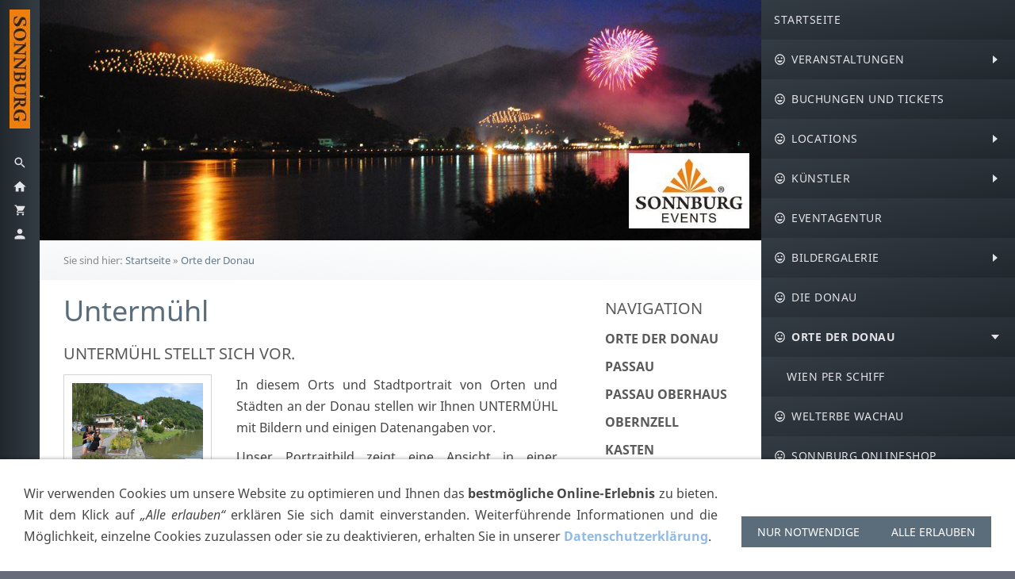

--- FILE ---
content_type: text/html; charset=utf-8
request_url: https://www.sonnburg-events.at/orte-der-donau-seite/untermuehl-seite
body_size: 11942
content:
<!DOCTYPE html>

<html class="sqr">
	<head>
		<meta charset="UTF-8">
		<title>SONNBURG EVENTS - Untermühl</title>
		<meta name="viewport" content="width=device-width, initial-scale=1.0">
		<link rel="shortcut icon" sizes="16x16" href="../images/pictures/design-bilder-bilder/Favicon-Sonnburg-Events-16x16-Pixel-PNG.png?w=16&amp;h=16&amp;r=3">
		<link rel="shortcut icon" sizes="32x32" href="../images/pictures/design-bilder-bilder/Favicon-Sonnburg-Events-16x16-Pixel-PNG.png?w=32&amp;h=32&amp;r=3">
		<link rel="shortcut icon" sizes="196x196" href="../images/pictures/design-bilder-bilder/Favicon-Sonnburg-Events-200x200-Pixel-PNG.png?w=192&amp;h=192&amp;r=3">
		<link rel="apple-touch-icon" sizes="152x152" href="../images/pictures/design-bilder-bilder/Favicon-Sonnburg-Events-200x200-Pixel-PNG.png?w=152&amp;h=152&amp;r=3">
		<link rel="apple-touch-icon" sizes="167x167" href="../images/pictures/design-bilder-bilder/Favicon-Sonnburg-Events-200x200-Pixel-PNG.png?w=167&amp;h=167&amp;r=3">
		<link rel="apple-touch-icon" href="../images/pictures/design-bilder-bilder/Favicon-Sonnburg-Events-200x200-Pixel-PNG.png?w=180&amp;h=180&amp;r=3">
		<meta name="generator" content="SIQUANDO Pro (#4181-3160)">
		<meta name="author" content="SONNBURG KG EVENTS AND MORE">
		<meta name="description" content="In diesem Orts und Stadtportrait von Orten und Städten an der Donau stellen wir Ihnen UNTERMÜHL mit Bildern und einigen Datenangaben vor. Unser Portraitbild zeigt eine Ansicht in einer bekannten oder aussagenden Version und unsere Detailbilder sollen Ihnen einen kleinen Vorgeschmack auf Ihren Aufenthalt, Ihren Besuch oder auf eine Schifffahrt auf der Donau bringen.">
		<meta name="keywords" content="SONNBURG, SONNBURG-EVENTS, SONNBURG EVENTS, Eventagentur, Events, Eventerlebnis, Events auf der Donau, Events und Veranstaltungen, Sonnenwende Nibelungengau, Sonnenwende Wachau, Die Donau, Orte der Donau, Orte und Städte an der Donau, Fotografie und Fotodesign, Handelsagentur, Eventagentur, Fotografie und Design, Internethandel, Werbeagentur, Veranstaltungen, Schiffsevents, Themenfahrten auf der Donau, Schiffsthemenfahrten, Dampfschiff Schönbrunn, DFS Schönbrunn, Dampffahrgastschiff Schönbrunn, MFS Wachau, Motorschiff Wachau, Motorfahrgastschiff Wachau, Wachau, Nibelungengau, Strudengau, Eventerlebnis, Ticketvertrieb, Ticketvertrieb für Donauschiffsfahrten, Produktvertrieb, SONNBURG KG EVENTS AND MORE;, Orte und Städte der Donau, Donau, Donauschifffahrt, Orte und Städte am großen Strom, Passau bis Bratislava, Deutschland, Österreich, Slowakei, Passau, Passau Veste Oberhaus, Obernzell, Kasten, Jochenstein, Engelhartszell, Niederranna, Wesenufer, Obermühl, Untermühl, Aschach, Hartkirchen, Brandstatt, Eferding, Ottensheim, Wilhering, Wilhering Stift, Linz Pöstlingberg, Linz, Abwinden, Asten, Mauthausen, Enns, Mitterkirchen, Wallsee, Ardagger, Grein, Neustadtl an der Donau, Hößgang, Struden, Sankt Nikola, Sarmingstein, Freyenstein, Ysperdorf, Persenbeug, Ybbs, Säusenstein, Gottsdorf, Marbach, Maria Taferl, Krummnußbaum, Artstetten, Pöchlarn, Klein Pöchlarn, Leiben, Melk, Melk Stift, Emmersdorf, Schönbühel, Aggsbach Dorf, Aggsbach Markt, Aggstein, Willendorf, Jauerling Berg, Schwallenbach, Spitz, Arnsdorf, Sankt Michael, Wösendorf, Kienstock, Joching, Weißenkirchen, Sankt Lorenz, Rührsdorf, Rossatz, Dürnstein, Dürnstein Stift, Unterloiben, Mautern, Stein, Furth bei Göttweig, Göttweig Stift, Krems, Hollenburg, Theiß, Grafenegg, Traismauer, Grafenwörth, Altenwörth, Zwentendorf, Tulln, Sankt Andrä Wördern, Stockerau, Greifenstein, Leobendorf, Höflein, Kritzendorf, Korneuburg, Bisamberg, Klosterneuburg, Klosterneuburg Stift, Bisamberg Berg, Langenzersdorf, Die Donauinsel, Wien Leopoldsberg, Wien Kahlenberg, Wien Kahlenbergerdorf, Wien Nussdorf, Wien Donaukanal, Wien Schönbrunn, Wien, Schwechat, Mannswörth, Das Marchfeld, Fischamend, Maria Ellend, Orth an der Donau, Haslau, Eckartsau, Petronell-Carnuntum, Stopfenreuth, Bad Deutsch-Altenburg, Hainburg, Devin (Theben), Wolfsthal, Bratislava (Pressburg), SONNBURG EVENTS;, Orte und Städte an der Donau stellen sich vor, Untermühl an der Donau, Marktgemeinde Sankt Martin im Mühlkreis, Motorfähre Untermühl-Kaiserau">
		<meta property="og:title" content="Untermühl">
		<meta property="og:description" content="In diesem Orts und Stadtportrait von Orten und Städten an der Donau stellen wir Ihnen UNTERMÜHL mit Bildern und einigen Datenangaben vor.">
		<meta property="og:image" content="https://www.sonnburg-events.at/images/pictures/orte-der-donau-bilder/orte-der-donau-1-passau-linz-bilder/Orte-Unterm%C3%BChl-01-2020_Portraitbild.jpg?w=700">
		<meta property="og:url" content="https://www.sonnburg-events.at/orte-der-donau-seite/untermuehl-seite">
		<meta property="og:type" content="website">
		<meta name="twitter:card" content="summary">
		<meta name="twitter:image" content="https://www.sonnburg-events.at/images/pictures/orte-der-donau-bilder/orte-der-donau-1-passau-linz-bilder/Orte-Unterm%C3%BChl-01-2020_Portraitbild.jpg?w=700">

<link rel="stylesheet" href="../classes/plugins/ngpluginlightbox/css/">
<link rel="stylesheet" href="../classes/plugins/ngplugintypography/css/">
<link rel="stylesheet" href="../classes/plugins/ngplugincookiewarning/css/">
<link rel="stylesheet" href="../classes/plugins/ngpluginlayout/ngpluginlayoutpro/css/">
<link rel="stylesheet" href="../classes/plugins/ngpluginborder/ngpluginborderstandard/css/">
<link rel="stylesheet" href="../classes/plugins/ngpluginparagraph/ngpluginparagraphtext/css/sqrstyle.css">
<link rel="stylesheet" href="../classes/plugins/ngpluginparagraph/ngpluginparagraphtable/css/">
<link rel="stylesheet" href="../classes/plugins/ngpluginparagraph/ngpluginparagraphpicturematrix/css/style.css">
<link rel="stylesheet" href="../classes/plugins/ngpluginparagraph/ngpluginparagraphbuttons/css/">
<link rel="stylesheet" href="../classes/plugins/ngpluginparagraph/ngpluginparagraphshare/css/style.css">
<link rel="stylesheet" href="../classes/plugins/ngplugintypography/css/notosans.css">
		<script src="../js/jquery.js"></script>
			<script src="../classes/plugins/ngpluginlightbox/js/lightbox.js"></script>
			<script src="../classes/plugins/ngpluginprotectpictures/js/protectpictures.js"></script>
			<script src="../classes/plugins/ngplugincookiewarning/js/"></script>
			<script src="../classes/plugins/ngpluginshop/js/shopglobals/"></script>
			<script src="../classes/plugins/ngpluginlayout/styles/iguacu/js/navigation.js"></script>
			<script src="../classes/plugins/ngpluginparagraph/ngpluginparagraphpicturematrix/js/picturematrix.js"></script>
			<script src="../classes/plugins/ngpluginparagraph/ngpluginparagraphshare/js/share.js"></script>
			<style>
		<!--
ul.ngpicturematrixnav li a 
{
	background-color: #ffffff;
	border-color: #808080;
	color: #808080;
}

ul.ngpicturematrixnav li a.ngcurrent 
{
	background-color: #808080;
	color: #ffffff; 
}
ul.ngpicturematrixnav li a 
{
	background-color: #ffffff;
	border-color: #808080;
	color: #808080;
}

ul.ngpicturematrixnav li a.ngcurrent 
{
	background-color: #808080;
	color: #ffffff; 
}
		-->
		</style>

				
	</head>
	

	<body>	

<div id="sqrouterbox">
            <div class="sqrsearchbar">
            <form action="../index.html">
                <input type="text" name="criteria" id="searchcriteria">
            </form>
        </div>
    
    <div id="navcontainer">

        <div class="sqrnavbar">
                            <div id="sqrlogor" style="width:26px;height:150px">
                    <a href=".."><img src="../images/pictures/design-bilder-bilder/Sonnburg-Logo-Schrift-2.jpg?w=150&amp;h=26" alt="" ></a>
                </div>
                <div id="sqrlogo">
                    <a href=".."><img src="../images/pictures/design-bilder-bilder/Sonnburg-Logo-Schrift-2.jpg?w=150&amp;h=26" alt="" ></a>
                </div>
                        <a class="sqrshownav sqrsetmode" href="#sqrmodenav"></a>
            <a class="sqrsearch sqrsetmode" href="#sqrmodesearch"></a>            <a class="sqrhome" href=".."></a>
                            <a class="sqrcartlink" href="../einkaufen/index.html"><span class="ngshopcartindicator"></span></a>
                                        <a class="sqraccountlink" href="../einkaufen/konto/index.html"></a>
                    </div>

        <div class="sqrnav" data-expandnav="fat">

            <ul>
                <li class="sqrnavhome"><a href="../"><span>Startseite</span></a></li>
<li><a href="../veranstaltungen-seite/"><span><svg     width="64" height="64" viewBox="0 0 64.00 64.00" enable-background="new 0 0 64.00 64.00" xml:space="preserve" class="sqpnavicon">
	<path fill="currentColor" d="M 31.9736,5.00004C 17.0696,5.00004 5.00004,17.0961 5.00004,32C 5.00004,46.9027 17.0696,59 31.9736,59C 46.9027,59 59,46.9027 59,32C 59,17.0961 46.9027,5.00004 31.9736,5.00004 Z M 32,53.6C 20.0663,53.6 10.4,43.9338 10.4,32C 10.4,20.0663 20.0663,10.4 32,10.4C 43.9337,10.4 53.6,20.0663 53.6,32C 53.6,43.9338 43.9337,53.6 32,53.6 Z M 41.45,29.3C 43.6913,29.3 45.5,27.4913 45.5,25.25C 45.5,23.0088 43.6913,21.2 41.45,21.2C 39.2087,21.2 37.4,23.0088 37.4,25.25C 37.4,27.4913 39.2087,29.3 41.45,29.3 Z M 22.55,29.3C 24.7913,29.3 26.6,27.4913 26.6,25.25C 26.6,23.0088 24.7913,21.2 22.55,21.2C 20.3087,21.2 18.5,23.0088 18.5,25.25C 18.5,27.4913 20.3087,29.3 22.55,29.3 Z M 32,46.85C 38.2913,46.85 43.6384,42.9081 45.7954,37.4L 18.2033,37.4C 20.3628,42.9081 25.7087,46.85 32,46.85 Z "/>
</svg>Veranstaltungen</span></a>
<ul>
<li><a href="../veranstaltungen-seite/2025-klangwolke-linz-seite/"><span>2025 Klangwolke Linz</span></a></li>
</ul>
</li>
<li><a href="../buchungen-und-tickets-seite/"><span><svg     width="64" height="64" viewBox="0 0 64.00 64.00" enable-background="new 0 0 64.00 64.00" xml:space="preserve" class="sqpnavicon">
	<path fill="currentColor" d="M 31.9736,5.00004C 17.0696,5.00004 5.00004,17.0961 5.00004,32C 5.00004,46.9027 17.0696,59 31.9736,59C 46.9027,59 59,46.9027 59,32C 59,17.0961 46.9027,5.00004 31.9736,5.00004 Z M 32,53.6C 20.0663,53.6 10.4,43.9338 10.4,32C 10.4,20.0663 20.0663,10.4 32,10.4C 43.9337,10.4 53.6,20.0663 53.6,32C 53.6,43.9338 43.9337,53.6 32,53.6 Z M 41.45,29.3C 43.6913,29.3 45.5,27.4913 45.5,25.25C 45.5,23.0088 43.6913,21.2 41.45,21.2C 39.2087,21.2 37.4,23.0088 37.4,25.25C 37.4,27.4913 39.2087,29.3 41.45,29.3 Z M 22.55,29.3C 24.7913,29.3 26.6,27.4913 26.6,25.25C 26.6,23.0088 24.7913,21.2 22.55,21.2C 20.3087,21.2 18.5,23.0088 18.5,25.25C 18.5,27.4913 20.3087,29.3 22.55,29.3 Z M 32,46.85C 38.2913,46.85 43.6384,42.9081 45.7954,37.4L 18.2033,37.4C 20.3628,42.9081 25.7087,46.85 32,46.85 Z "/>
</svg>Buchungen und Tickets</span></a></li>
<li><a href="../locations-seite/"><span><svg     width="64" height="64" viewBox="0 0 64.00 64.00" enable-background="new 0 0 64.00 64.00" xml:space="preserve" class="sqpnavicon">
	<path fill="currentColor" d="M 31.9736,5.00004C 17.0696,5.00004 5.00004,17.0961 5.00004,32C 5.00004,46.9027 17.0696,59 31.9736,59C 46.9027,59 59,46.9027 59,32C 59,17.0961 46.9027,5.00004 31.9736,5.00004 Z M 32,53.6C 20.0663,53.6 10.4,43.9338 10.4,32C 10.4,20.0663 20.0663,10.4 32,10.4C 43.9337,10.4 53.6,20.0663 53.6,32C 53.6,43.9338 43.9337,53.6 32,53.6 Z M 41.45,29.3C 43.6913,29.3 45.5,27.4913 45.5,25.25C 45.5,23.0088 43.6913,21.2 41.45,21.2C 39.2087,21.2 37.4,23.0088 37.4,25.25C 37.4,27.4913 39.2087,29.3 41.45,29.3 Z M 22.55,29.3C 24.7913,29.3 26.6,27.4913 26.6,25.25C 26.6,23.0088 24.7913,21.2 22.55,21.2C 20.3087,21.2 18.5,23.0088 18.5,25.25C 18.5,27.4913 20.3087,29.3 22.55,29.3 Z M 32,46.85C 38.2913,46.85 43.6384,42.9081 45.7954,37.4L 18.2033,37.4C 20.3628,42.9081 25.7087,46.85 32,46.85 Z "/>
</svg>Locations</span></a>
<ul>
<li><a href="../locations-seite/der-heurige-graf-seite/"><span>Der Heurige Graf</span></a></li>
<li><a href="../locations-seite/der-strudengauhof-seite/"><span>Der Strudengauhof</span></a></li>
<li><a href="../locations-seite/dfs-schoenbrunn-seite/"><span>DFS Schönbrunn</span></a></li>
<li><a href="../locations-seite/mfs-wachau-seite/"><span>MFS Wachau</span></a></li>
</ul>
</li>
<li><a href="../kuenstler-seite/"><span><svg     width="64" height="64" viewBox="0 0 64.00 64.00" enable-background="new 0 0 64.00 64.00" xml:space="preserve" class="sqpnavicon">
	<path fill="currentColor" d="M 31.9736,5.00004C 17.0696,5.00004 5.00004,17.0961 5.00004,32C 5.00004,46.9027 17.0696,59 31.9736,59C 46.9027,59 59,46.9027 59,32C 59,17.0961 46.9027,5.00004 31.9736,5.00004 Z M 32,53.6C 20.0663,53.6 10.4,43.9338 10.4,32C 10.4,20.0663 20.0663,10.4 32,10.4C 43.9337,10.4 53.6,20.0663 53.6,32C 53.6,43.9338 43.9337,53.6 32,53.6 Z M 41.45,29.3C 43.6913,29.3 45.5,27.4913 45.5,25.25C 45.5,23.0088 43.6913,21.2 41.45,21.2C 39.2087,21.2 37.4,23.0088 37.4,25.25C 37.4,27.4913 39.2087,29.3 41.45,29.3 Z M 22.55,29.3C 24.7913,29.3 26.6,27.4913 26.6,25.25C 26.6,23.0088 24.7913,21.2 22.55,21.2C 20.3087,21.2 18.5,23.0088 18.5,25.25C 18.5,27.4913 20.3087,29.3 22.55,29.3 Z M 32,46.85C 38.2913,46.85 43.6384,42.9081 45.7954,37.4L 18.2033,37.4C 20.3628,42.9081 25.7087,46.85 32,46.85 Z "/>
</svg>Künstler</span></a>
<ul>
<li><a href="../kuenstler-seite/rubin-2002-seite/"><span>Rubin 2002</span></a></li>
<li><a href="../kuenstler-seite/von-gruendorf-seite/"><span>Von Gründorf</span></a></li>
</ul>
</li>
<li><a href="../eventagentur-seite/"><span><svg     width="64" height="64" viewBox="0 0 64.00 64.00" enable-background="new 0 0 64.00 64.00" xml:space="preserve" class="sqpnavicon">
	<path fill="currentColor" d="M 31.9736,5.00004C 17.0696,5.00004 5.00004,17.0961 5.00004,32C 5.00004,46.9027 17.0696,59 31.9736,59C 46.9027,59 59,46.9027 59,32C 59,17.0961 46.9027,5.00004 31.9736,5.00004 Z M 32,53.6C 20.0663,53.6 10.4,43.9338 10.4,32C 10.4,20.0663 20.0663,10.4 32,10.4C 43.9337,10.4 53.6,20.0663 53.6,32C 53.6,43.9338 43.9337,53.6 32,53.6 Z M 41.45,29.3C 43.6913,29.3 45.5,27.4913 45.5,25.25C 45.5,23.0088 43.6913,21.2 41.45,21.2C 39.2087,21.2 37.4,23.0088 37.4,25.25C 37.4,27.4913 39.2087,29.3 41.45,29.3 Z M 22.55,29.3C 24.7913,29.3 26.6,27.4913 26.6,25.25C 26.6,23.0088 24.7913,21.2 22.55,21.2C 20.3087,21.2 18.5,23.0088 18.5,25.25C 18.5,27.4913 20.3087,29.3 22.55,29.3 Z M 32,46.85C 38.2913,46.85 43.6384,42.9081 45.7954,37.4L 18.2033,37.4C 20.3628,42.9081 25.7087,46.85 32,46.85 Z "/>
</svg>Eventagentur</span></a></li>
<li><a href="../bildergalerie-seite/"><span><svg     width="64" height="64" viewBox="0 0 64.00 64.00" enable-background="new 0 0 64.00 64.00" xml:space="preserve" class="sqpnavicon">
	<path fill="currentColor" d="M 31.9736,5.00004C 17.0696,5.00004 5.00004,17.0961 5.00004,32C 5.00004,46.9027 17.0696,59 31.9736,59C 46.9027,59 59,46.9027 59,32C 59,17.0961 46.9027,5.00004 31.9736,5.00004 Z M 32,53.6C 20.0663,53.6 10.4,43.9338 10.4,32C 10.4,20.0663 20.0663,10.4 32,10.4C 43.9337,10.4 53.6,20.0663 53.6,32C 53.6,43.9338 43.9337,53.6 32,53.6 Z M 41.45,29.3C 43.6913,29.3 45.5,27.4913 45.5,25.25C 45.5,23.0088 43.6913,21.2 41.45,21.2C 39.2087,21.2 37.4,23.0088 37.4,25.25C 37.4,27.4913 39.2087,29.3 41.45,29.3 Z M 22.55,29.3C 24.7913,29.3 26.6,27.4913 26.6,25.25C 26.6,23.0088 24.7913,21.2 22.55,21.2C 20.3087,21.2 18.5,23.0088 18.5,25.25C 18.5,27.4913 20.3087,29.3 22.55,29.3 Z M 32,46.85C 38.2913,46.85 43.6384,42.9081 45.7954,37.4L 18.2033,37.4C 20.3628,42.9081 25.7087,46.85 32,46.85 Z "/>
</svg>Bildergalerie</span></a>
<ul>
<li><a href="../bildergalerie-seite/bildergalerie-2018-seite/"><span>Bildergalerie 2018</span></a>
<ul>
<li><a href="../bildergalerie-seite/bildergalerie-2018-seite/kaiser-am-schiff-2018-seite/"><span>Kaiser am Schiff 2018</span></a></li>
<li><a href="../bildergalerie-seite/bildergalerie-2018-seite/sonnenwende-nibelungengau-2018-seite/"><span>Sonnenwende Nibelungengau 2018</span></a></li>
<li><a href="../bildergalerie-seite/bildergalerie-2018-seite/sonnenwende-wachau-2018-seite/"><span>Sonnenwende Wachau 1918</span></a></li>
<li><a href="../bildergalerie-seite/bildergalerie-2018-seite/strudengau-mostbratlfahrt-2018-seite/"><span>Strudengau-Mostbratlfahrt 2018</span></a></li>
</ul>
</li>
<li><a href="../bildergalerie-seite/bildergalerie-2019-seite/"><span>Bildergalerie 2019</span></a>
<ul>
<li><a href="../bildergalerie-seite/bildergalerie-2019-seite/klassische-donaureise-2019-seite/"><span>Klassische Donaureise 2019</span></a></li>
<li><a href="../bildergalerie-seite/bildergalerie-2019-seite/nostalgiefahrt-aschach-2019-seite/"><span>Nostalgiefahrt Aschach 2019</span></a></li>
<li><a href="../bildergalerie-seite/bildergalerie-2019-seite/nostalgiefahrt-grein-2019-seite/"><span>Nostalgiefahrt Grein 2019</span></a></li>
<li><a href="../bildergalerie-seite/bildergalerie-2019-seite/pilgerreise-auf-der-donau-2019-seite/"><span>Pilgerreise auf der Donau 2019</span></a></li>
<li><a href="../bildergalerie-seite/bildergalerie-2019-seite/sonnenwende-nibelungengau-2019-seite/"><span>Sonnenwende Nibelungengau 2019</span></a></li>
<li><a href="../bildergalerie-seite/bildergalerie-2019-seite/sonnenwende-wachau-2019-seite/"><span>Sonnenwende Wachau 2019</span></a></li>
</ul>
</li>
<li><a href="../bildergalerie-seite/bildergalerie-2022-seite/"><span>Bildergalerie 2022</span></a>
<ul>
<li><a href="../bildergalerie-seite/bildergalerie-2022-seite/ausflug-nach-aschach-2022-seite/"><span>Ausflug nach Aschach 2022</span></a></li>
<li><a href="../bildergalerie-seite/bildergalerie-2022-seite/dampfschifffahrt-nach-obermuehl-2022-seite/"><span>Dampfschifffahrt nach Obermühl 2022</span></a></li>
<li><a href="../bildergalerie-seite/bildergalerie-2022-seite/sonnenwende-nibelungengau-2022-seite/"><span>Sonnenwende Nibelungengau 2022</span></a></li>
</ul>
</li>
<li><a href="../bildergalerie-seite/bildergalerie-2023-seite/"><span>Bildergalerie 2023</span></a>
<ul>
<li><a href="../bildergalerie-seite/bildergalerie-2023-seite/sonnenwende-nibelungengau-2023/"><span>Sonnenwende Nibelungengau 2023</span></a></li>
<li><a href="../bildergalerie-seite/bildergalerie-2023-seite/sonnenwende-wachau-2023-seite/"><span>Sonnenwende Wachau 2023</span></a></li>
</ul>
</li>
<li><a href="../bildergalerie-seite/bildergalerie-2024-seite/"><span>Bildergalerie 2024</span></a>
<ul>
<li><a href="../bildergalerie-seite/bildergalerie-2024-seite/klangwolke-linz-2024-seite/"><span>Klangwolke Linz 2024</span></a></li>
<li><a href="../bildergalerie-seite/bildergalerie-2024-seite/schlage-heuriger-2024/"><span>Schlage-Heuriger 2024</span></a></li>
<li><a href="../bildergalerie-seite/bildergalerie-2024-seite/sonnenwende-nibelungengau-2024-seite/"><span>Sonnenwende Nibelungengau 2024</span></a></li>
<li><a href="../bildergalerie-seite/bildergalerie-2024-seite/sonnenwende-wachau-2024-seite/"><span>Sonnenwende Wachau 2024</span></a></li>
</ul>
</li>
<li><a href="../bildergalerie-seite/eventmomente-seite/"><span>Eventmomente</span></a>
<ul>
<li><a href="../bildergalerie-seite/eventmomente-seite/eventmomente-01-2011-2021-seite/"><span>Eventmomente-01 2011-2021</span></a></li>
<li><a href="../bildergalerie-seite/eventmomente-seite/eventmomente-02-2011-2021-seite/"><span>Eventmomente-02 2011-2021</span></a></li>
<li><a href="../bildergalerie-seite/eventmomente-seite/eventmomente-03-2011-2021-seite/"><span>Eventmomente-03 2011-2021</span></a></li>
<li><a href="../bildergalerie-seite/eventmomente-seite/eventmomente-04-2011-2021-seite/"><span>Eventmomente-04 2011-2021</span></a></li>
<li><a href="../bildergalerie-seite/eventmomente-seite/eventmomente-05-2022-2024-seite/"><span>Eventmomente-05 2022-2024</span></a></li>
<li><a href="../bildergalerie-seite/eventmomente-seite/eventmomente-06-2022-2024-seite/"><span>Eventmomente-06 2022-2024</span></a></li>
<li><a href="../bildergalerie-seite/eventmomente-seite/eventmomente-07-2022-2024-seite/"><span>Eventmomente-07 2022-2024</span></a></li>
<li><a href="../bildergalerie-seite/eventmomente-seite/eventmomente-08-2024-2025/"><span>Eventmomente-08 2024-2025</span></a></li>
</ul>
</li>
<li><a href="../bildergalerie-seite/donaumomente-seite/"><span>Donaumomente</span></a>
<ul>
<li><a href="../bildergalerie-seite/donaumomente-seite/donaumomente-01-2001-2021-seite/"><span>Donaumomente-01 2001-2021</span></a></li>
<li><a href="../bildergalerie-seite/donaumomente-seite/donaumomente-02-2001-2021-seite/"><span>Donaumomente-02 2001-2021</span></a></li>
<li><a href="../bildergalerie-seite/donaumomente-seite/donaumomente-03-2001-2021-seite/"><span>Donaumomente-03 2001-2021</span></a></li>
<li><a href="../bildergalerie-seite/donaumomente-seite/donaumomente-04-2001-2021-seite/"><span>Donaumomente-04 2001-2021</span></a></li>
<li><a href="../bildergalerie-seite/donaumomente-seite/donaumomente-05-2022-2025/"><span>Donaumomente-05 2022-2025</span></a></li>
</ul>
</li>
<li><a href="../bildergalerie-seite/donau-von-einst-seite/"><span>Donau von einst</span></a>
<ul>
<li><a href="../bildergalerie-seite/donau-von-einst-seite/donau-von-einst-1-seite/"><span>Donau von einst 1</span></a></li>
<li><a href="../bildergalerie-seite/donau-von-einst-seite/donau-von-einst-2-seite/"><span>Donau von einst 2</span></a></li>
<li><a href="../bildergalerie-seite/donau-von-einst-seite/donau-von-einst-3-seite/"><span>Donau von einst 3</span></a></li>
<li><a href="../bildergalerie-seite/donau-von-einst-seite/donau-von-einst-4-seite/"><span>Donau von einst 4</span></a></li>
<li><a href="../bildergalerie-seite/donau-von-einst-seite/donau-von-einst-5-seite/"><span>Donau von einst 5</span></a></li>
</ul>
</li>
</ul>
</li>
<li><a href="../die-donau-seite/"><span><svg     width="64" height="64" viewBox="0 0 64.00 64.00" enable-background="new 0 0 64.00 64.00" xml:space="preserve" class="sqpnavicon">
	<path fill="currentColor" d="M 31.9736,5.00004C 17.0696,5.00004 5.00004,17.0961 5.00004,32C 5.00004,46.9027 17.0696,59 31.9736,59C 46.9027,59 59,46.9027 59,32C 59,17.0961 46.9027,5.00004 31.9736,5.00004 Z M 32,53.6C 20.0663,53.6 10.4,43.9338 10.4,32C 10.4,20.0663 20.0663,10.4 32,10.4C 43.9337,10.4 53.6,20.0663 53.6,32C 53.6,43.9338 43.9337,53.6 32,53.6 Z M 41.45,29.3C 43.6913,29.3 45.5,27.4913 45.5,25.25C 45.5,23.0088 43.6913,21.2 41.45,21.2C 39.2087,21.2 37.4,23.0088 37.4,25.25C 37.4,27.4913 39.2087,29.3 41.45,29.3 Z M 22.55,29.3C 24.7913,29.3 26.6,27.4913 26.6,25.25C 26.6,23.0088 24.7913,21.2 22.55,21.2C 20.3087,21.2 18.5,23.0088 18.5,25.25C 18.5,27.4913 20.3087,29.3 22.55,29.3 Z M 32,46.85C 38.2913,46.85 43.6384,42.9081 45.7954,37.4L 18.2033,37.4C 20.3628,42.9081 25.7087,46.85 32,46.85 Z "/>
</svg>Die Donau</span></a></li>
<li class="active"><a href="./"><span><svg     width="64" height="64" viewBox="0 0 64.00 64.00" enable-background="new 0 0 64.00 64.00" xml:space="preserve" class="sqpnavicon">
	<path fill="currentColor" d="M 31.9736,5.00004C 17.0696,5.00004 5.00004,17.0961 5.00004,32C 5.00004,46.9027 17.0696,59 31.9736,59C 46.9027,59 59,46.9027 59,32C 59,17.0961 46.9027,5.00004 31.9736,5.00004 Z M 32,53.6C 20.0663,53.6 10.4,43.9338 10.4,32C 10.4,20.0663 20.0663,10.4 32,10.4C 43.9337,10.4 53.6,20.0663 53.6,32C 53.6,43.9338 43.9337,53.6 32,53.6 Z M 41.45,29.3C 43.6913,29.3 45.5,27.4913 45.5,25.25C 45.5,23.0088 43.6913,21.2 41.45,21.2C 39.2087,21.2 37.4,23.0088 37.4,25.25C 37.4,27.4913 39.2087,29.3 41.45,29.3 Z M 22.55,29.3C 24.7913,29.3 26.6,27.4913 26.6,25.25C 26.6,23.0088 24.7913,21.2 22.55,21.2C 20.3087,21.2 18.5,23.0088 18.5,25.25C 18.5,27.4913 20.3087,29.3 22.55,29.3 Z M 32,46.85C 38.2913,46.85 43.6384,42.9081 45.7954,37.4L 18.2033,37.4C 20.3628,42.9081 25.7087,46.85 32,46.85 Z "/>
</svg>Orte der Donau</span></a>
<ul>
<li><a href="wien-per-schiff-seite/"><span>Wien per Schiff</span></a></li>
</ul>
</li>
<li><a href="../welterbe-wachau-seite/"><span><svg     width="64" height="64" viewBox="0 0 64.00 64.00" enable-background="new 0 0 64.00 64.00" xml:space="preserve" class="sqpnavicon">
	<path fill="currentColor" d="M 31.9736,5.00004C 17.0696,5.00004 5.00004,17.0961 5.00004,32C 5.00004,46.9027 17.0696,59 31.9736,59C 46.9027,59 59,46.9027 59,32C 59,17.0961 46.9027,5.00004 31.9736,5.00004 Z M 32,53.6C 20.0663,53.6 10.4,43.9338 10.4,32C 10.4,20.0663 20.0663,10.4 32,10.4C 43.9337,10.4 53.6,20.0663 53.6,32C 53.6,43.9338 43.9337,53.6 32,53.6 Z M 41.45,29.3C 43.6913,29.3 45.5,27.4913 45.5,25.25C 45.5,23.0088 43.6913,21.2 41.45,21.2C 39.2087,21.2 37.4,23.0088 37.4,25.25C 37.4,27.4913 39.2087,29.3 41.45,29.3 Z M 22.55,29.3C 24.7913,29.3 26.6,27.4913 26.6,25.25C 26.6,23.0088 24.7913,21.2 22.55,21.2C 20.3087,21.2 18.5,23.0088 18.5,25.25C 18.5,27.4913 20.3087,29.3 22.55,29.3 Z M 32,46.85C 38.2913,46.85 43.6384,42.9081 45.7954,37.4L 18.2033,37.4C 20.3628,42.9081 25.7087,46.85 32,46.85 Z "/>
</svg>Welterbe Wachau</span></a></li>
<li><a href="../sonnburg-onlineshop-seite/"><span><svg     width="64" height="64" viewBox="0 0 64.00 64.00" enable-background="new 0 0 64.00 64.00" xml:space="preserve" class="sqpnavicon">
	<path fill="currentColor" d="M 31.9736,5.00004C 17.0696,5.00004 5.00004,17.0961 5.00004,32C 5.00004,46.9027 17.0696,59 31.9736,59C 46.9027,59 59,46.9027 59,32C 59,17.0961 46.9027,5.00004 31.9736,5.00004 Z M 32,53.6C 20.0663,53.6 10.4,43.9338 10.4,32C 10.4,20.0663 20.0663,10.4 32,10.4C 43.9337,10.4 53.6,20.0663 53.6,32C 53.6,43.9338 43.9337,53.6 32,53.6 Z M 41.45,29.3C 43.6913,29.3 45.5,27.4913 45.5,25.25C 45.5,23.0088 43.6913,21.2 41.45,21.2C 39.2087,21.2 37.4,23.0088 37.4,25.25C 37.4,27.4913 39.2087,29.3 41.45,29.3 Z M 22.55,29.3C 24.7913,29.3 26.6,27.4913 26.6,25.25C 26.6,23.0088 24.7913,21.2 22.55,21.2C 20.3087,21.2 18.5,23.0088 18.5,25.25C 18.5,27.4913 20.3087,29.3 22.55,29.3 Z M 32,46.85C 38.2913,46.85 43.6384,42.9081 45.7954,37.4L 18.2033,37.4C 20.3628,42.9081 25.7087,46.85 32,46.85 Z "/>
</svg>Sonnburg Onlineshop</span></a></li>
<li><a href="../webseitenlinks-seite/"><span><svg     width="64" height="64" viewBox="0 0 64.00 64.00" enable-background="new 0 0 64.00 64.00" xml:space="preserve" class="sqpnavicon">
	<path fill="currentColor" d="M 31.9736,5.00004C 17.0696,5.00004 5.00004,17.0961 5.00004,32C 5.00004,46.9027 17.0696,59 31.9736,59C 46.9027,59 59,46.9027 59,32C 59,17.0961 46.9027,5.00004 31.9736,5.00004 Z M 32,53.6C 20.0663,53.6 10.4,43.9338 10.4,32C 10.4,20.0663 20.0663,10.4 32,10.4C 43.9337,10.4 53.6,20.0663 53.6,32C 53.6,43.9338 43.9337,53.6 32,53.6 Z M 41.45,29.3C 43.6913,29.3 45.5,27.4913 45.5,25.25C 45.5,23.0088 43.6913,21.2 41.45,21.2C 39.2087,21.2 37.4,23.0088 37.4,25.25C 37.4,27.4913 39.2087,29.3 41.45,29.3 Z M 22.55,29.3C 24.7913,29.3 26.6,27.4913 26.6,25.25C 26.6,23.0088 24.7913,21.2 22.55,21.2C 20.3087,21.2 18.5,23.0088 18.5,25.25C 18.5,27.4913 20.3087,29.3 22.55,29.3 Z M 32,46.85C 38.2913,46.85 43.6384,42.9081 45.7954,37.4L 18.2033,37.4C 20.3628,42.9081 25.7087,46.85 32,46.85 Z "/>
</svg>Webseitenlinks</span></a></li>
<li><a href="../kontakt-und-mehr-seite/"><span><svg     width="64" height="64" viewBox="0 0 64.00 64.00" enable-background="new 0 0 64.00 64.00" xml:space="preserve" class="sqpnavicon">
	<path fill="currentColor" d="M 31.9736,5.00004C 17.0696,5.00004 5.00004,17.0961 5.00004,32C 5.00004,46.9027 17.0696,59 31.9736,59C 46.9027,59 59,46.9027 59,32C 59,17.0961 46.9027,5.00004 31.9736,5.00004 Z M 32,53.6C 20.0663,53.6 10.4,43.9338 10.4,32C 10.4,20.0663 20.0663,10.4 32,10.4C 43.9337,10.4 53.6,20.0663 53.6,32C 53.6,43.9338 43.9337,53.6 32,53.6 Z M 41.45,29.3C 43.6913,29.3 45.5,27.4913 45.5,25.25C 45.5,23.0088 43.6913,21.2 41.45,21.2C 39.2087,21.2 37.4,23.0088 37.4,25.25C 37.4,27.4913 39.2087,29.3 41.45,29.3 Z M 22.55,29.3C 24.7913,29.3 26.6,27.4913 26.6,25.25C 26.6,23.0088 24.7913,21.2 22.55,21.2C 20.3087,21.2 18.5,23.0088 18.5,25.25C 18.5,27.4913 20.3087,29.3 22.55,29.3 Z M 32,46.85C 38.2913,46.85 43.6384,42.9081 45.7954,37.4L 18.2033,37.4C 20.3628,42.9081 25.7087,46.85 32,46.85 Z "/>
</svg>Kontakt und mehr</span></a></li>
<li><a href="../einkaufen/"><span><svg     width="64" height="64" viewBox="0 0 64.00 64.00" enable-background="new 0 0 64.00 64.00" xml:space="preserve" class="sqpnavicon">
	<path fill="currentColor" d="M 21.2,48.2C 18.2297,48.2 15.8264,50.6311 15.8264,53.6C 15.8264,56.569 18.2297,59 21.2,59C 24.1703,59 26.6,56.569 26.6,53.6C 26.6,50.6311 24.1703,48.2 21.2,48.2 Z M 4.99999,5.00004L 4.99999,10.4L 10.4,10.4L 20.1203,30.8925L 16.475,37.5081C 16.0425,38.2649 15.8,39.1561 15.8,40.1C 15.8,43.069 18.2297,45.5 21.2,45.5L 53.6,45.5L 53.6,40.1L 22.3337,40.1C 21.9554,40.1 21.6587,39.8046 21.6587,39.425L 21.7405,39.1008L 24.1703,34.7L 44.2845,34.7C 46.3095,34.7 48.092,33.5925 49.0095,31.9182L 58.6758,14.3961C 58.892,14.0175 59,13.5588 59,13.1C 59,11.6156 57.7845,10.4 56.3,10.4L 16.367,10.4L 13.829,5.00004L 4.99999,5.00004 Z M 48.2,48.2C 45.231,48.2 42.8264,50.6311 42.8264,53.6C 42.8264,56.569 45.231,59 48.2,59C 51.1689,59 53.6,56.569 53.6,53.6C 53.6,50.6311 51.1689,48.2 48.2,48.2 Z "/>
</svg>Einkaufen<em class="ngshopcartindicator"></em></span></a>
<ul>
<li><a href="../einkaufen/warenkorb/"><span><svg     width="64" height="64" viewBox="0 0 64.00 64.00" enable-background="new 0 0 64.00 64.00" xml:space="preserve" class="sqpnavicon">
	<path fill="currentColor" d="M 44.7883,25.8391L 34.0376,9.73705C 33.5725,9.05045 32.7851,8.70633 32.0001,8.70633C 31.2152,8.70633 30.4289,9.05045 29.9626,9.76229L 19.2119,25.8391L 7.45465,25.8391C 6.10513,25.8391 5.00011,26.9441 5.00011,28.2936C 5.00011,28.5141 5.02415,28.736 5.09831,28.9563L 11.3331,51.71C 11.8976,53.7716 13.7876,55.2936 16.0456,55.2936L 47.9547,55.2936C 50.2126,55.2936 52.1016,53.7716 52.6912,51.71L 58.9282,28.9563L 59.0001,28.2936C 59.0001,26.9441 57.8951,25.8391 56.5456,25.8391L 44.7883,25.8391 Z M 24.6365,25.8391L 32.0001,15.0393L 39.3637,25.8391L 24.6365,25.8391 Z M 32.0001,45.4754C 29.2999,45.4754 27.091,43.2654 27.091,40.5664C 27.091,37.8673 29.2999,35.6573 32.0001,35.6573C 34.6991,35.6573 36.9092,37.8673 36.9092,40.5664C 36.9092,43.2654 34.6991,45.4754 32.0001,45.4754 Z "/>
</svg>Warenkorb</span></a></li>
<li><a href="../einkaufen/kasse/"><span><svg     width="64" height="64" viewBox="0 0 64.00 64.00" enable-background="new 0 0 64.00 64.00" xml:space="preserve" class="sqpnavicon">
	<path fill="currentColor" d="M 53.6002,10.4L 10.4002,10.4C 7.40349,10.4 5.02665,12.8033 5.02665,15.8L 5.0002,48.2C 5.0002,51.1954 7.40349,53.6 10.4002,53.6L 53.6002,53.6C 56.5956,53.6 59.0002,51.1954 59.0002,48.2L 59.0002,15.8C 59.0002,12.8033 56.5956,10.4 53.6002,10.4 Z M 53.6002,48.2L 10.4002,48.2L 10.4002,32L 53.6002,32L 53.6002,48.2 Z M 53.6002,21.2L 10.4002,21.2L 10.4002,15.8L 53.6002,15.8L 53.6002,21.2 Z "/>
</svg>Zur Kasse</span></a></li>
<li><a href="../einkaufen/konto/"><span><svg     width="64" height="64" viewBox="0 0 64.00 64.00" enable-background="new 0 0 64.00 64.00" xml:space="preserve" class="sqpnavicon">
	<path fill="currentColor" d="M 4,10.2222L 4,53.7778C 4,57.2155 6.78446,60 10.2222,60L 53.7778,60C 57.2155,60 60,57.2155 60,53.7778L 60,10.2222C 60,6.78442 57.2155,3.99996 53.7778,3.99996L 10.2222,3.99996C 6.78446,3.99996 4,6.78442 4,10.2222 Z M 41.3333,22.6666C 41.3333,27.8308 37.1496,32 32,32C 26.851,32 22.6667,27.8308 22.6667,22.6666C 22.6667,17.5176 26.851,13.3333 32,13.3333C 37.1496,13.3333 41.3333,17.5176 41.3333,22.6666 Z M 13.3333,47.5555C 13.3333,41.3333 25.7778,37.9108 32,37.9108C 38.2222,37.9108 50.6667,41.3333 50.6667,47.5555L 50.6667,50.6666L 13.3333,50.6666L 13.3333,47.5555 Z "/>
</svg>Kundenkonto</span></a></li>
</ul>
</li>

            </ul>

        </div>

        <div id="maincontainer">

                            <div id="sqreyecatcher">
                    <a href=".."><img src="../images/pictures/design-bilder-bilder/Eyecatcher-Sonnburg-Events-1.jpg?w=1200&amp;h=400&amp;r=1" alt=""></a>
                </div>
            
                            <div id="sqrbreadcrumbs">
                    Sie sind hier: <a href="../">Startseite</a> » <a href="./">Orte der Donau</a>
                </div>
            


            
            <div id="main">
                                <div class="sqrmain2colr">
                                        

                                            <div class="" id="content">

                                                            <div class="sqrallwaysboxed">
                                    <h1>Untermühl</h1>
                                </div>
                                                        



<div class="sqrallwaysboxed " >


<a class="ngpar" id="ngparw7e5603062127683fe66042344370853"></a>
<h2 class="sqrallwaysboxed">Untermühl stellt sich vor.</h2><div class="paragraph" style="margin-bottom:30px;"><div class="paragraphsidebarleft paragraphsidebarmedium" >
<div class="paragraphborder_default">
	

<img  alt="" src="../images/pictures/orte-der-donau-bilder/orte-der-donau-1-passau-linz-bilder/Orte-Unterm%C3%BChl-01-2020_Portraitbild.jpg?w=1001&amp;h=666"  class="picture"  width="1001" height="666" style="width:100%;height:auto;" >




</div>
</div>




<p style="font-family:'Noto Sans',Tahoma,Helvetica,sans-serif;font-size:16px;text-align:justify">In diesem Orts und Stadtportrait von Orten und Städten an der Donau stellen wir Ihnen UNTERMÜHL mit Bildern und einigen Datenangaben vor.</p><p style="font-family:'Noto Sans',Tahoma,Helvetica,sans-serif;font-size:16px;text-align:justify">Unser Portraitbild zeigt eine Ansicht in einer bekannten oder aussagenden Version und unsere Detailbilder sollen Ihnen einen kleinen Vorgeschmack auf Ihren Aufenthalt, Ihren Besuch oder auf eine Schifffahrt auf der Donau bringen.</p><p style="font-family:'Noto Sans',Tahoma,Helvetica,sans-serif;font-size:16px;text-align:justify">Wollen Sie mehr kennen lernen, so freut sich das gastfreundliche UNTERMÜHL schon jetzt auf ihren Besuch.</p>


<div class="clearfix"></div>
</div>


</div>











<div class="sqrallwaysboxed " >


<a class="ngpar" id="ngparw7e5603062126d3d9d66042344370853"></a>
<h2 class="sqrallwaysboxed">Daten zum Ort oder zur Stadt:</h2><div class="paragraph" style="margin-bottom:30px;"><div class="tablecontainer"><table class="paragraphtable" style="width:100%;"><tbody><tr><td style="width:47.31%;">
<p>Portraitbild:</p>
</td><td style="width:47.31%;text-align:center;vertical-align:middle;">
<a href="../images/pictures/orte-der-donau-bilder/orte-der-donau-1-passau-linz-bilder/Orte-Unterm%C3%BChl-01-2020_Portraitbild.jpg" class="gallery"><img src="../images/pictures/orte-der-donau-bilder/orte-der-donau-1-passau-linz-bilder/Orte-Unterm%C3%BChl-01-2020_Portraitbild.jpg?w=484" width="484" height="322" alt="" style="width:100%;height:auto;"></a>
</td></tr><tr><td style="width:47.31%;">
<p><span style="font-family:'Noto Sans',Tahoma,Helvetica,sans-serif;font-size:16px">Name des Ortes oder der Stadt:</span></p>
</td><td style="width:47.31%;">
<p><span style="font-weight:bold;font-family:'Noto Sans',Tahoma,Helvetica,sans-serif;font-size:16px">UNTERMÜHL</span></p>
</td></tr><tr><td style="width:47.31%;">
<p><span style="font-family:'Noto Sans',Tahoma,Helvetica,sans-serif;font-size:16px">Zusatzbezeichnung:</span></p>
</td><td style="width:47.31%;">
<p><span style="font-family:'Noto Sans',Tahoma,Helvetica,sans-serif;font-size:16px">Teil der Marktgemeinde Sankt Martin im Mühlkreis</span></p>
</td></tr><tr><td style="width:47.31%;">
<p style="font-family:'Noto Sans',Tahoma,Helvetica,sans-serif;font-size:16px">Land / Bundesland / Region:</p><p style="font-family:'Times New Roman',Times,Georgia,serif;font-size:16px"><span style="font-family:'Noto Sans',Tahoma,Helvetica,sans-serif">(Zusatzbezeichnung)</span></p>
</td><td style="width:47.31%;">
<p style="font-family:'Noto Sans',Tahoma,Helvetica,sans-serif;font-size:16px">AUT / Oberösterreich / Mühlviertel</p><p style="font-family:'Times New Roman',Times,Georgia,serif;font-size:16px"><span style="font-family:'Noto Sans',Tahoma,Helvetica,sans-serif">(Oberes Donautal)</span></p>
</td></tr><tr><td style="width:47.31%;">
<p><span style="font-family:'Noto Sans',Tahoma,Helvetica,sans-serif;font-size:16px">Politischer Bezirk:</span></p>
</td><td style="width:47.31%;">
<p><span style="font-family:'Noto Sans',Tahoma,Helvetica,sans-serif;font-size:16px">Rohrbach</span></p>
</td></tr><tr><td style="width:47.31%;">
<p><span style="font-family:'Noto Sans',Tahoma,Helvetica,sans-serif;font-size:16px">Einwohnerzahl / Jahr / Zuordnung:</span></p>
</td><td style="width:47.31%;">
<p style="font-family:'Noto Sans',Tahoma,Helvetica,sans-serif;font-size:16px">50 / Jahr 2023 (Untermühl)</p><p style="font-family:'Noto Sans',Tahoma,Helvetica,sans-serif;font-size:16px">1.213 / Jahr 2023 (Sankt Martin im Mühlkreis / Hauptort)</p><p style="font-family:'Times New Roman',Times,Georgia,serif;font-size:16px"><span style="font-family:'Noto Sans',Tahoma,Helvetica,sans-serif">3.812 / Jahr 2023 (Marktgemeinde)</span></p>
</td></tr><tr><td style="width:47.31%;">
<p><span style="font-family:'Noto Sans',Tahoma,Helvetica,sans-serif;font-size:16px">KFZ Kennzeichen:</span></p>
</td><td style="width:47.31%;">
<p><span style="font-family:'Noto Sans',Tahoma,Helvetica,sans-serif;font-size:16px">RO</span></p>
</td></tr><tr><td style="width:47.31%;">
<p><span style="font-family:'Noto Sans',Tahoma,Helvetica,sans-serif;font-size:16px">Donauufer:</span></p>
</td><td style="width:47.31%;">
<p><span style="font-family:'Noto Sans',Tahoma,Helvetica,sans-serif;font-size:16px">Linkes Donauufer</span></p>
</td></tr><tr><td style="width:47.31%;">
<p><span style="font-family:'Noto Sans',Tahoma,Helvetica,sans-serif;font-size:16px">Stromkilometer (Ortsangabe):</span></p>
</td><td style="width:47.31%;">
<p><span style="font-family:'Noto Sans',Tahoma,Helvetica,sans-serif;font-size:16px">2168,0</span></p>
</td></tr><tr><td style="width:47.31%;">
<p><span style="font-family:'Noto Sans',Tahoma,Helvetica,sans-serif;font-size:16px">Höhenangabe:</span></p>
</td><td style="width:47.31%;">
<p style="font-family:'Noto Sans',Tahoma,Helvetica,sans-serif;font-size:16px">270 Meter über Adria (Untermühl)</p><p style="font-family:'Times New Roman',Times,Georgia,serif;font-size:16px"><span style="font-family:'Noto Sans',Tahoma,Helvetica,sans-serif">549 Meter über Adria (Sankt Martin im Mühlkreis)</span></p>
</td></tr><tr><td style="width:47.31%;">
<p><span style="font-family:'Noto Sans',Tahoma,Helvetica,sans-serif;font-size:16px">Urkundliche Ersterwähnung im Jahr oder um das Jahr:</span></p>
</td><td style="width:47.31%;">
<p style="font-family:'Noto Sans',Tahoma,Helvetica,sans-serif;font-size:16px;text-align:justify">Im Jahr: 1242 (Sankt Martin im Mühlkreis als RUBERTUS DE SANCTO MARTINO in Bezug auf die Pfarrkirche)</p><p style="font-family:'Noto Sans',Tahoma,Helvetica,sans-serif;font-size:16px;text-align:justify">Im 13. Jahrhundert (Untermühl als Siedlung der Fergen (Überführer der Treidelpferde von Schiffszügen) und herrschaftlichen Fischer)</p><p style="font-family:'Noto Sans',Tahoma,Helvetica,sans-serif;font-size:16px;text-align:justify">Marktrecht / Markterhebung im Jahr: 1984</p><p style="font-family:'Times New Roman',Times,Georgia,serif;font-size:16px;text-align:justify"><span style="font-style:italic;font-family:'Noto Sans',Tahoma,Helvetica,sans-serif">In den Jahren 1959 bis 1964 musste, bedingt durch den Bau des Donaukraftwerkes Aschach, die gesamte Ortschaft UNTERMÜHL weichen. Der Ort an der Donau wurde auf geschüttetem Boden neu aufgebaut. Die Bewohner fanden im neu errichteten UNTERMÜHL ein Zuhause.</span></p>
</td></tr><tr><td style="width:47.31%;">
<p><span style="font-family:'Noto Sans',Tahoma,Helvetica,sans-serif;font-size:16px">Schiffstationsangabe:</span></p>
</td><td style="width:47.31%;">
<p><span style="font-weight:bold;font-family:'Noto Sans',Tahoma,Helvetica,sans-serif;font-size:16px">SCHIFFSANLEGESTELLE VORHANDEN</span></p>
</td></tr><tr><td style="width:47.31%;">
<p><span style="font-family:'Noto Sans',Tahoma,Helvetica,sans-serif;font-size:16px">Flächenangabe:</span></p>
</td><td style="width:47.31%;">
<p style="font-family:'Noto Sans',Tahoma,Helvetica,sans-serif;font-size:16px">Keine Angaben (Untermühl)</p><p style="font-family:'Times New Roman',Times,Georgia,serif;font-size:16px"><span style="font-family:'Noto Sans',Tahoma,Helvetica,sans-serif">34,85 Quadratkilometer (Marktgemeinde)</span></p>
</td></tr><tr><td style="width:47.31%;">
<p><span style="font-family:'Noto Sans',Tahoma,Helvetica,sans-serif;font-size:16px">Postleitzahl / Land:</span></p>
</td><td style="width:47.31%;">
<p><span style="font-family:'Noto Sans',Tahoma,Helvetica,sans-serif;font-size:16px">4113, 4114  / Österreich</span></p>
</td></tr><tr><td style="width:47.31%;">
<p><span style="font-family:'Noto Sans',Tahoma,Helvetica,sans-serif;font-size:16px">Besonderheiten an der Donau:</span></p>
</td><td style="width:47.31%;">
<p style="font-family:'Noto Sans',Tahoma,Helvetica,sans-serif;font-size:16px;text-align:justify">ALLGEMEIN: <strong>MOTORFÄHRE</strong> (Untermühl - Kaiserau Pension Kaiserhof)</p><p style="font-family:'Noto Sans',Tahoma,Helvetica,sans-serif;font-size:16px;text-align:justify">Inbetriebnahme: K.A.</p><p style="font-family:'Noto Sans',Tahoma,Helvetica,sans-serif;font-size:16px;text-align:justify">Beförderung von: Personen und Fahrräder</p><p style="font-family:'Noto Sans',Tahoma,Helvetica,sans-serif;font-size:16px;text-align:justify">Fährbetrieb: Mai bis September (Fährzeitenangabe ohne Gewähr)</p><p style="font-family:'Noto Sans',Tahoma,Helvetica,sans-serif;font-size:16px;text-align:justify">BILDER: <a href="untermuehl-seite#ngparw7e760d1138019a2ef76133244012114"><strong>ENDE DER DONAUSCHLINGE</strong></a></p><p style="font-family:'Times New Roman',Times,Georgia,serif;font-size:16px;text-align:justify"><span style="font-family:'Noto Sans',Tahoma,Helvetica,sans-serif">Die Donauschlinge Schlögen ist der größte Zwangsmäander Europas. Die Donau bahnt sich ihren Weg zwischen Passau und Aschach durch das böhmische Massiv, ein geologisch altes Rumpfgebirge. Das Ende des Schlingenbereiches liegt bei Untermühl. </span></p>
</td></tr><tr><td style="width:47.31%;">
<p style="font-family:'Noto Sans',Tahoma,Helvetica,sans-serif;font-size:16px">Wappen:</p><p style="font-family:'Times New Roman',Times,Georgia,serif;font-size:16px"><span style="font-family:'Noto Sans',Tahoma,Helvetica,sans-serif">(SANKT MARTIN IM MÜHLKREIS / UNTERMÜHL)</span></p>
</td><td style="width:47.31%;text-align:center;vertical-align:middle;">
<img src="../images/pictures/orte-der-donau-bilder/orte-der-donau-wappen-bilder/Orte-Donau-Sankt-Martin-im-M%C3%BChlkreis-Unterm%C3%BChl-Wappen.jpg?w=484" width="484" height="149" alt="" style="width:100%;height:auto;">
</td></tr><tr><td style="width:47.31%;">
<p><span style="font-weight:bold;font-family:'Noto Sans',Tahoma,Helvetica,sans-serif;font-size:16px">Erstellung / Aktualisiert (Jahr):</span></p>
</td><td style="width:47.31%;">
<p><span style="font-family:'Noto Sans',Tahoma,Helvetica,sans-serif;font-size:16px">2019-2023 / 2023</span></p>
</td></tr><tr><td style="width:47.31%;">
<p><span style="font-family:'Noto Sans',Tahoma,Helvetica,sans-serif;font-size:16px">Webseite / Webseiten extern:</span></p>
</td><td style="width:47.31%;">
<p><span style="font-family:'Noto Sans',Tahoma,Helvetica,sans-serif;font-size:16px">Links:</span></p>
</td></tr><tr><td style="width:47.31%;">
<p><span style="font-family:'Noto Sans',Tahoma,Helvetica,sans-serif;font-size:16px">Offizielle Webseite:</span></p>
</td><td style="width:47.31%;">
<p><span style="font-family:'Noto Sans',Tahoma,Helvetica,sans-serif;font-size:16px"><a href="https://www.sankt-martin.at/" target="_blank">www.sankt-martin.at</a></span></p>
</td></tr><tr><td style="width:47.31%;">
<p><span style="font-family:'Noto Sans',Tahoma,Helvetica,sans-serif;font-size:16px">ZAMG Wetterprognose:</span></p>
</td><td style="width:47.31%;">
<p><span style="font-family:'Noto Sans',Tahoma,Helvetica,sans-serif;font-size:16px"><a href="https://www.zamg.ac.at/cms/de/aktuell" target="_blank">www.zamg.ac.at</a></span></p>
</td></tr><tr><td style="width:47.31%;">
<p><span style="font-family:'Noto Sans',Tahoma,Helvetica,sans-serif;font-size:16px">Der Link zum Reiseplaner:</span></p>
</td><td style="width:47.31%;">
<p><span style="font-family:'Noto Sans',Tahoma,Helvetica,sans-serif;font-size:16px"><a href="https://fahrplan.oebb.at/webapp/#!P|TP!H|915821" target="_blank">www.fahrplan.oebb.at</a></span></p>
</td></tr></tbody></table></div></div>


</div>











<div class="sqrallwaysboxed " >


<a class="ngpar" id="ngparw7e56030621273f90366042344370853"></a>
<h2 class="sqrallwaysboxed">Untermühl in Bildern:</h2><div class="paragraph" style="margin-bottom:30px;"><ul data-maxitems="0" class="ngpicturematrix ngpicturematrix4cols">
<li ><a href="../images/pictures/orte-der-donau-bilder/orte-der-donau-1-passau-linz-bilder/Orte-Unterm%C3%BChl-01-2020_Portraitbild.jpg" title="Orte der Donau, Untermühl: Das Portraitbild (Österreich)" data-nggroup="w7e56030621273f90366042344370853" class="gallery"><img alt="" src="../images/pictures/orte-der-donau-bilder/orte-der-donau-1-passau-linz-bilder/Orte-Unterm%C3%BChl-01-2020_Portraitbild.jpg?w=768&amp;h=768&amp;r=3"  width="768" height="768" style="" ></a></li>
<li ><a href="../images/pictures/orte-der-donau-bilder/orte-der-donau-1-passau-linz-bilder/Orte-Unterm%C3%BChl-02-2020_Boots-u-Yachthafen-M%C3%BCndung-der-Gro%C3%9Fen-M%C3%BChl.jpg" title="" data-nggroup="w7e56030621273f90366042344370853" class="gallery"><img alt="" src="../images/pictures/orte-der-donau-bilder/orte-der-donau-1-passau-linz-bilder/Orte-Unterm%C3%BChl-02-2020_Boots-u-Yachthafen-M%C3%BCndung-der-Gro%C3%9Fen-M%C3%BChl.jpg?w=768&amp;h=768&amp;r=3"  width="768" height="768" style="" ></a></li>
<li ><a href="../images/pictures/orte-der-donau-bilder/orte-der-donau-1-passau-linz-bilder/Orte-Unterm%C3%BChl-03-2022_Kettenturm-der-Festung-Neuhaus-aus-dem-14-Jh.jpg" title="" data-nggroup="w7e56030621273f90366042344370853" class="gallery"><img alt="" src="../images/pictures/orte-der-donau-bilder/orte-der-donau-1-passau-linz-bilder/Orte-Unterm%C3%BChl-03-2022_Kettenturm-der-Festung-Neuhaus-aus-dem-14-Jh.jpg?w=768&amp;h=768&amp;r=3"  width="768" height="768" style="" ></a></li>
<li ><a href="../images/pictures/orte-der-donau-bilder/orte-der-donau-1-passau-linz-bilder/Orte-Unterm%C3%BChl-04-2020_St-Martin-im-M%C3%BChlkreis-Marktstr-zum-Marktplatz.jpg" title="" data-nggroup="w7e56030621273f90366042344370853" class="gallery"><img alt="" src="../images/pictures/orte-der-donau-bilder/orte-der-donau-1-passau-linz-bilder/Orte-Unterm%C3%BChl-04-2020_St-Martin-im-M%C3%BChlkreis-Marktstr-zum-Marktplatz.jpg?w=768&amp;h=768&amp;r=3"  width="768" height="768" style="" ></a></li>
<li ><a href="../images/pictures/orte-der-donau-bilder/orte-der-donau-1-passau-linz-bilder/Orte-Unterm%C3%BChl-05-2020_St-Martin-im-M%C3%BChlkreis-Gemeindeamt-Pfarrkirche.jpg" title="" data-nggroup="w7e56030621273f90366042344370853" class="gallery"><img alt="" src="../images/pictures/orte-der-donau-bilder/orte-der-donau-1-passau-linz-bilder/Orte-Unterm%C3%BChl-05-2020_St-Martin-im-M%C3%BChlkreis-Gemeindeamt-Pfarrkirche.jpg?w=768&amp;h=768&amp;r=3"  width="768" height="768" style="" ></a></li>
<li ><a href="../images/pictures/orte-der-donau-bilder/orte-der-donau-1-passau-linz-bilder/Orte-Unterm%C3%BChl-06_2020_St-Martin-im-M%C3%BChlkreis-kath-Pfarrkirche-hl-Martin.jpg" title="" data-nggroup="w7e56030621273f90366042344370853" class="gallery"><img alt="" src="../images/pictures/orte-der-donau-bilder/orte-der-donau-1-passau-linz-bilder/Orte-Unterm%C3%BChl-06_2020_St-Martin-im-M%C3%BChlkreis-kath-Pfarrkirche-hl-Martin.jpg?w=768&amp;h=768&amp;r=3"  width="768" height="768" style="" ></a></li>
<li ><a href="../images/pictures/orte-der-donau-bilder/orte-der-donau-1-passau-linz-bilder/Orte-Unterm%C3%BChl-07-2020_St-Martin-im-M%C3%BChlkreis-Tabernakels%C3%A4ule-aus-18-Jh.jpg" title="" data-nggroup="w7e56030621273f90366042344370853" class="gallery"><img alt="" src="../images/pictures/orte-der-donau-bilder/orte-der-donau-1-passau-linz-bilder/Orte-Unterm%C3%BChl-07-2020_St-Martin-im-M%C3%BChlkreis-Tabernakels%C3%A4ule-aus-18-Jh.jpg?w=768&amp;h=768&amp;r=3"  width="768" height="768" style="" ></a></li>
<li ><a href="../images/pictures/orte-der-donau-bilder/orte-der-donau-1-passau-linz-bilder/Orte-Unterm%C3%BChl-08_2020_St-Martin-im-M%C3%BChlkreis-Ortsansicht-m-Marktplatz.jpg" title="" data-nggroup="w7e56030621273f90366042344370853" class="gallery"><img alt="" src="../images/pictures/orte-der-donau-bilder/orte-der-donau-1-passau-linz-bilder/Orte-Unterm%C3%BChl-08_2020_St-Martin-im-M%C3%BChlkreis-Ortsansicht-m-Marktplatz.jpg?w=768&amp;h=768&amp;r=3"  width="768" height="768" style="" ></a></li>
<li ><a href="../images/pictures/orte-der-donau-bilder/orte-der-donau-1-passau-linz-bilder/Orte-Unterm%C3%BChl-09-2022_Ortsansicht-Anlegestelle-vom-Schiff-aus-gesehen.jpg" title="" data-nggroup="w7e56030621273f90366042344370853" class="gallery"><img alt="" src="../images/pictures/orte-der-donau-bilder/orte-der-donau-1-passau-linz-bilder/Orte-Unterm%C3%BChl-09-2022_Ortsansicht-Anlegestelle-vom-Schiff-aus-gesehen.jpg?w=768&amp;h=768&amp;r=3"  width="768" height="768" style="" ></a></li>
<li ><a href="../images/pictures/orte-der-donau-bilder/orte-der-donau-1-passau-linz-bilder/Orte-Unterm%C3%BChl-10-2023_Neuhaus-Schloss-Festung-Neuhaus-Teil-aus-13-Jh.jpg" title="" data-nggroup="w7e56030621273f90366042344370853" class="gallery"><img alt="" src="../images/pictures/orte-der-donau-bilder/orte-der-donau-1-passau-linz-bilder/Orte-Unterm%C3%BChl-10-2023_Neuhaus-Schloss-Festung-Neuhaus-Teil-aus-13-Jh.jpg?w=768&amp;h=768&amp;r=3"  width="768" height="768" style="" ></a></li>
<li ><a href="../images/pictures/orte-der-donau-bilder/orte-der-donau-1-passau-linz-bilder/Orte-Unterm%C3%BChl-11-2020_Neuhaus-Naturdenkmal-Hainbuchen-Allee-v-1660.jpg" title="" data-nggroup="w7e56030621273f90366042344370853" class="gallery"><img alt="" src="../images/pictures/orte-der-donau-bilder/orte-der-donau-1-passau-linz-bilder/Orte-Unterm%C3%BChl-11-2020_Neuhaus-Naturdenkmal-Hainbuchen-Allee-v-1660.jpg?w=768&amp;h=768&amp;r=3"  width="768" height="768" style="" ></a></li>
<li ><a href="../images/pictures/orte-der-donau-bilder/orte-der-donau-1-passau-linz-bilder/Orte-Unterm%C3%BChl-12-2020_Ortsansicht-von-der-Schiffsanlagestelle-gesehen.jpg" title="" data-nggroup="w7e56030621273f90366042344370853" class="gallery"><img alt="" src="../images/pictures/orte-der-donau-bilder/orte-der-donau-1-passau-linz-bilder/Orte-Unterm%C3%BChl-12-2020_Ortsansicht-von-der-Schiffsanlagestelle-gesehen.jpg?w=768&amp;h=768&amp;r=3"  width="768" height="768" style="" ></a></li>

</ul>


<div class="clearfix"></div></div>


</div>











<div class="sqrallwaysboxed " >


<a class="ngpar" id="ngparw7e760d1138019a2ef76133244012114"></a>
<h2 class="sqrallwaysboxed">Untermühl in Bildern - Ende der Donauschlinge:</h2><div class="paragraph" style="margin-bottom:30px;"><ul data-maxitems="0" class="ngpicturematrix ngpicturematrix4cols">
<li ><a href="../images/pictures/orte-der-donau-bilder/orte-der-donau-1-passau-linz-bilder/Orte-Unterm%C3%BChl-Ende-der-Donauschlinge-01-2022.jpg" title="Orte der Donau, Obermühl - Ende der Donauschlinge: Der Durchbruch des Stromes durch die Böhmische Masse. Der Zwangsmäander reicht bis Untermühl." data-nggroup="w7e760d1138019a2ef76133244012114" class="gallery"><img alt="" src="../images/pictures/orte-der-donau-bilder/orte-der-donau-1-passau-linz-bilder/Orte-Unterm%C3%BChl-Ende-der-Donauschlinge-01-2022.jpg?w=768&amp;h=768&amp;r=3"  width="768" height="768" style="" ></a></li>
<li ><a href="../images/pictures/orte-der-donau-bilder/orte-der-donau-1-passau-linz-bilder/Orte-Unterm%C3%BChl-Ende-der-Donauschlinge-02-2022.jpg" title="Orte der Donau, Obermühl - Ende der Donauschlinge: Der Durchbruch des Stromes durch die Böhmische Masse. Der Zwangsmäander reicht bis Untermühl." data-nggroup="w7e760d1138019a2ef76133244012114" class="gallery"><img alt="" src="../images/pictures/orte-der-donau-bilder/orte-der-donau-1-passau-linz-bilder/Orte-Unterm%C3%BChl-Ende-der-Donauschlinge-02-2022.jpg?w=768&amp;h=768&amp;r=3"  width="768" height="768" style="" ></a></li>
<li ><a href="../images/pictures/orte-der-donau-bilder/orte-der-donau-1-passau-linz-bilder/Orte-Unterm%C3%BChl-Ende-der-Donauschlinge-03-2022.jpg" title="Orte der Donau, Obermühl - Ende der Donauschlinge: Der Durchbruch des Stromes durch die Böhmische Masse. Der Zwangsmäander reicht bis Untermühl." data-nggroup="w7e760d1138019a2ef76133244012114" class="gallery"><img alt="" src="../images/pictures/orte-der-donau-bilder/orte-der-donau-1-passau-linz-bilder/Orte-Unterm%C3%BChl-Ende-der-Donauschlinge-03-2022.jpg?w=768&amp;h=768&amp;r=3"  width="768" height="768" style="" ></a></li>
<li ><a href="../images/pictures/orte-der-donau-bilder/orte-der-donau-1-passau-linz-bilder/Orte-Unterm%C3%BChl-Ende-der-Donauschlinge-04-2020.jpg" title="Orte der Donau, Obermühl - Ende der Donauschlinge: Der Durchbruch des Stromes durch die Böhmische Masse. Der Zwangsmäander reicht bis Untermühl." data-nggroup="w7e760d1138019a2ef76133244012114" class="gallery"><img alt="" src="../images/pictures/orte-der-donau-bilder/orte-der-donau-1-passau-linz-bilder/Orte-Unterm%C3%BChl-Ende-der-Donauschlinge-04-2020.jpg?w=768&amp;h=768&amp;r=3"  width="768" height="768" style="" ></a></li>
<li ><a href="../images/pictures/orte-der-donau-bilder/orte-der-donau-1-passau-linz-bilder/Orte-Unterm%C3%BChl-Ende-der-Donauschlinge-05-2023.jpg" title="Orte der Donau, Obermühl - Ende der Donauschlinge: Der Durchbruch des Stromes durch die Böhmische Masse. Der Zwangsmäander reicht bis Untermühl." data-nggroup="w7e760d1138019a2ef76133244012114" class="gallery"><img alt="" src="../images/pictures/orte-der-donau-bilder/orte-der-donau-1-passau-linz-bilder/Orte-Unterm%C3%BChl-Ende-der-Donauschlinge-05-2023.jpg?w=768&amp;h=768&amp;r=3"  width="768" height="768" style="" ></a></li>
<li ><a href="../images/pictures/orte-der-donau-bilder/orte-der-donau-1-passau-linz-bilder/Orte-Unterm%C3%BChl-Ende-der-Donauschlinge-06-2023.jpg" title="Orte der Donau, Obermühl - Ende der Donauschlinge: Der Durchbruch des Stromes durch die Böhmische Masse. Der Zwangsmäander reicht bis Untermühl." data-nggroup="w7e760d1138019a2ef76133244012114" class="gallery"><img alt="" src="../images/pictures/orte-der-donau-bilder/orte-der-donau-1-passau-linz-bilder/Orte-Unterm%C3%BChl-Ende-der-Donauschlinge-06-2023.jpg?w=768&amp;h=768&amp;r=3"  width="768" height="768" style="" ></a></li>
<li ><a href="../images/pictures/orte-der-donau-bilder/orte-der-donau-1-passau-linz-bilder/Orte-Unterm%C3%BChl-Ende-der-Donauschlinge-07-2023.jpg" title="Orte der Donau, Obermühl - Ende der Donauschlinge: Der Durchbruch des Stromes durch die Böhmische Masse. Der Zwangsmäander reicht bis Untermühl." data-nggroup="w7e760d1138019a2ef76133244012114" class="gallery"><img alt="" src="../images/pictures/orte-der-donau-bilder/orte-der-donau-1-passau-linz-bilder/Orte-Unterm%C3%BChl-Ende-der-Donauschlinge-07-2023.jpg?w=768&amp;h=768&amp;r=3"  width="768" height="768" style="" ></a></li>
<li ><a href="../images/pictures/orte-der-donau-bilder/orte-der-donau-1-passau-linz-bilder/Orte-Unterm%C3%BChl-Ende-der-Donauschlinge-08-2023.jpg" title="Orte der Donau, Obermühl - Ende der Donauschlinge: Der Durchbruch des Stromes durch die Böhmische Masse. Der Zwangsmäander reicht bis Untermühl." data-nggroup="w7e760d1138019a2ef76133244012114" class="gallery"><img alt="" src="../images/pictures/orte-der-donau-bilder/orte-der-donau-1-passau-linz-bilder/Orte-Unterm%C3%BChl-Ende-der-Donauschlinge-08-2023.jpg?w=768&amp;h=768&amp;r=3"  width="768" height="768" style="" ></a></li>

</ul>


<div class="clearfix"></div></div>


</div>











<div class="sqrallwaysboxed " >


<a class="ngpar" id="ngparw7e560306212711e1266042344370853"></a>
<h2 class="sqrallwaysboxed">Hinweis zu unseren Orts- und Stadtportraits:</h2><div class="paragraph" style="margin-bottom:30px;">



<p style="text-align:justify"><span style="font-family:'Noto Sans',Tahoma,Helvetica,sans-serif;font-size:16px">Trotz genauer Recherchen kann nicht ausgeschlossen werden, dass es in unseren Seiten der Orts- und Stadtportraits zu Abweichungen der Angaben kommen kann, da sich im Wandel der Zeit Änderungen ergeben, die noch nicht berücksichtigt sind. Wir danken für Ihr Verständnis.</span></p>


<div class="clearfix"></div>
</div>


</div>











<div class="sqrallwaysboxed " >


<a class="ngpar" id="ngparw7e6311060f13e44e976133244012114"></a>
<h2 class="sqrallwaysboxed">Besuchen Sie uns auch auf unseren Webseiten:</h2><div class="paragraph" style="margin-bottom:30px;"><div class="paragraphborder_default">
	<div class="sqwpluginbuttons sqwpluginbuttonsjustify">
            <a href="https://www.sonnburg.at/"  target="_blank"><svg     viewBox="0 0 64.00 64.00" enable-background="new 0 0 64.00 64.00" xml:space="preserve" class="sqpnavicon">
	<path fill="currentColor" d="M 53,53L 11,53L 11,11L 32,11L 32,5L 11,5C 7.67032,5 5,7.69971 5,11L 5,53C 5,56.2988 7.67032,59 11,59L 53,59C 56.2988,59 59,56.2988 59,53L 59,32L 53,32L 53,53 Z M 38,5L 38,11L 48.7694,11L 19.2794,40.4903L 23.5097,44.7206L 53,15.2306L 53,26L 59,26L 59,5L 38,5 Z "/>
</svg>WWW.SONNBURG.AT</a>
            <a href="https://www.donaudampfschifffahrt.at/"  target="_blank"><svg     viewBox="0 0 64.00 64.00" enable-background="new 0 0 64.00 64.00" xml:space="preserve" class="sqpnavicon">
	<path fill="currentColor" d="M 53,53L 11,53L 11,11L 32,11L 32,5L 11,5C 7.67032,5 5,7.69971 5,11L 5,53C 5,56.2988 7.67032,59 11,59L 53,59C 56.2988,59 59,56.2988 59,53L 59,32L 53,32L 53,53 Z M 38,5L 38,11L 48.7694,11L 19.2794,40.4903L 23.5097,44.7206L 53,15.2306L 53,26L 59,26L 59,5L 38,5 Z "/>
</svg>WWW.DONAUDAMPFSCHIFFFAHRT.AT</a>
            <a href="http://donau-schiffahrt.at/"  target="_blank"><svg     viewBox="0 0 64.00 64.00" enable-background="new 0 0 64.00 64.00" xml:space="preserve" class="sqpnavicon">
	<path fill="currentColor" d="M 53,53L 11,53L 11,11L 32,11L 32,5L 11,5C 7.67032,5 5,7.69971 5,11L 5,53C 5,56.2988 7.67032,59 11,59L 53,59C 56.2988,59 59,56.2988 59,53L 59,32L 53,32L 53,53 Z M 38,5L 38,11L 48.7694,11L 19.2794,40.4903L 23.5097,44.7206L 53,15.2306L 53,26L 59,26L 59,5L 38,5 Z "/>
</svg>WWW.DONAU-SCHIFFAHRT.AT</a>
    </div>
</div></div>


</div>











<div class="sqrallwaysboxed " >


<a class="ngpar" id="ngparw7e56030621267fd3f66042344370853"></a>
<div class="paragraph" style="margin-bottom:30px;"><div class="ngparashare ngparasharecolor"><a target="_blank" title="Bei Facebook teilen" href="https://www.facebook.com/sharer/sharer.php?u=https%3A%2F%2Fwww.sonnburg-events.at%2Forte-der-donau-seite%2Funtermuehl-seite" class="ngparasharefb"></a><a target="_blank" title="Bei X (Twitter) teilen" href="https://twitter.com/intent/tweet?text=Unterm%C3%BChl&amp;url=https%3A%2F%2Fwww.sonnburg-events.at%2Forte-der-donau-seite%2Funtermuehl-seite" class="ngparasharetwitter"></a><a target="_blank" title="Bei Google+ teilen" href="https://plus.google.com/share?url=https%3A%2F%2Fwww.sonnburg-events.at%2Forte-der-donau-seite%2Funtermuehl-seite" class="ngparasharegplus"></a><a target="_blank" title="Bei LinkedIn teilen" href="https://www.linkedin.com/shareArticle?mini=true&amp;url=https%3A%2F%2Fwww.sonnburg-events.at%2Forte-der-donau-seite%2Funtermuehl-seite&amp;title=Unterm%C3%BChl&amp;summary=In+diesem+Orts+und+Stadtportrait+von+Orten+und+St%C3%A4dten+an+der+Donau+stellen+wir+Ihnen+UNTERM%C3%9CHL+mit+Bildern+und+einigen+Datenangaben+vor." class="ngparasharein"></a><a target="_blank" title="Bei XING teilen" href="https://www.xing.com/spi/shares/new?url=https%3A%2F%2Fwww.sonnburg-events.at%2Forte-der-donau-seite%2Funtermuehl-seite" class="ngparasharexing"></a></div></div>


</div>











                        </div>
                    
                                            <div class="" id="sidebarright">
                            



<div class="sqrallwaysboxed " >


<a class="ngpar" id="ngparw7e5603062127b932066042344370853"></a>
<h2 class="sqrallwaysboxed">Navigation</h2><div class="paragraph" style="margin-bottom:30px;"><h3><a href="index.html" title="Orte der Donau">Orte der Donau</a></h3>
<h3><a href="passau-seite" title="Passau">Passau</a></h3>
<h3><a href="passau-oberhaus-seite" title="Passau Oberhaus">Passau Oberhaus</a></h3>
<h3><a href="obernzell-seite" title="Obernzell">Obernzell</a></h3>
<h3><a href="kasten-seite" title="Kasten">Kasten</a></h3>
<h3><a href="jochenstein-seite" title="Jochenstein">Jochenstein</a></h3>
<h3><a href="engelhartszell-seite" title="Engelhartszell">Engelhartszell</a></h3>
<h3><a href="engelszell-stift-seite" title="Engelszell-Stift">Engelszell-Stift</a></h3>
<h3><a href="niederranna-seite" title="Niederranna">Niederranna</a></h3>
<h3><a href="wesenufer-seite" title="Wesenufer">Wesenufer</a></h3>
<h3><a href="schloegen-seite" title="Schlögen">Schlögen</a></h3>
<h3><a href="obermuehl-seite" title="Obermühl">Obermühl</a></h3>
<h3><a href="aschach-seite" title="Aschach">Aschach</a></h3>
<h3><a href="hartkirchen-seite" title="Hartkirchen">Hartkirchen</a></h3>
<h3><a href="brandstatt-seite" title="Brandstatt">Brandstatt</a></h3>
<h3><a href="eferding-seite" title="Eferding">Eferding</a></h3>
<h3><a href="ottensheim-seite" title="Ottensheim">Ottensheim</a></h3>
<h3><a href="wilhering-seite" title="Wilhering">Wilhering</a></h3>
<h3><a href="wilhering-stift-seite" title="Wilhering Stift">Wilhering Stift</a></h3>
<h3><a href="linz-poestlingberg-seite-2" title="Linz Pöstlingberg">Linz Pöstlingberg</a></h3>
<h3><a href="linz-seite" title="Linz">Linz</a></h3>
<h3><a href="abwinden-seite" title="Abwinden">Abwinden</a></h3>
<h3><a href="asten-seite" title="Asten">Asten</a></h3>
<h3><a href="mauthausen-seite" title="Mauthausen">Mauthausen</a></h3>
<h3><a href="enns-seite" title="Enns">Enns</a></h3>
<h3><a href="mitterkirchen-seite" title="Mitterkirchen">Mitterkirchen</a></h3>
<h3><a href="wallsee-seite" title="Wallsee">Wallsee</a></h3>
<h3><a href="ardagger-seite" title="Ardagger">Ardagger</a></h3>
<h3><a href="grein-seite" title="Grein">Grein</a></h3>
<h3><a href="neustadtl-an-der-donau-seite" title="Neustadtl an der Donau">Neustadtl an der Donau</a></h3>
<h3><a href="hoessgang-seite" title="Hössgang">Hössgang</a></h3>
<h3><a href="struden-seite" title="Struden">Struden</a></h3>
<h3><a href="sankt-nikola-seite" title="Sankt Nikola">Sankt Nikola</a></h3>
<h3><a href="sarmingstein-seite" title="Sarmingstein">Sarmingstein</a></h3>
<h3><a href="freyenstein-seite" title="Freyenstein">Freyenstein</a></h3>
<h3><a href="ysperdorf-seite" title="Ysperdorf">Ysperdorf</a></h3>
<h3><a href="persenbeug-seite" title="Persenbeug">Persenbeug</a></h3>
<h3><a href="ybbs-seite" title="Ybbs">Ybbs</a></h3>
<h3><a href="saeusenstein-seite" title="Säusenstein">Säusenstein</a></h3>
<h3><a href="gottsdorf-seite" title="Gottsdorf">Gottsdorf</a></h3>
<h3><a href="marbach-seite" title="Marbach">Marbach</a></h3>
<h3><a href="maria-taferl-seite" title="Maria Taferl">Maria Taferl</a></h3>
<h3><a href="krummnussbaum-seite" title="Krummnußbaum">Krummnußbaum</a></h3>
<h3><a href="artstetten-seite" title="Artstetten">Artstetten</a></h3>
<h3><a href="poechlarn-seite" title="Pöchlarn">Pöchlarn</a></h3>
<h3><a href="klein-poechlarn-seite" title="Klein Pöchlarn">Klein Pöchlarn</a></h3>
<h3><a href="leiben-seite" title="Leiben">Leiben</a></h3>
<h3><a href="melk-seite" title="Melk">Melk</a></h3>
<h3><a href="melk-stift-seite" title="Melk Stift">Melk Stift</a></h3>
<h3><a href="emmersdorf-seite" title="Emmersdorf">Emmersdorf</a></h3>
<h3><a href="schoenbuehel-seite" title="Schönbühel">Schönbühel</a></h3>
<h3><a href="aggsbach-dorf-seite" title="Aggsbach Dorf">Aggsbach Dorf</a></h3>
<h3><a href="aggsbach-markt-seite" title="Aggsbach Markt">Aggsbach Markt</a></h3>
<h3><a href="aggstein-seite" title="Aggstein">Aggstein</a></h3>
<h3><a href="willendorf-seite" title="Willendorf">Willendorf</a></h3>
<h3><a href="jauerling-berg-seite" title="Jauerling Berg">Jauerling Berg</a></h3>
<h3><a href="schwallenbach-seite" title="Schwallenbach">Schwallenbach</a></h3>
<h3><a href="spitz-seite" title="Spitz">Spitz</a></h3>
<h3><a href="arnsdorf-seite" title="Arnsdorf">Arnsdorf</a></h3>
<h3><a href="sankt-michael-seite" title="Sankt Michael">Sankt Michael</a></h3>
<h3><a href="woesendorf-seite" title="Wösendorf">Wösendorf</a></h3>
<h3><a href="kienstock-seite" title="Kienstock">Kienstock</a></h3>
<h3><a href="joching-seite" title="Joching">Joching</a></h3>
<h3><a href="weissenkirchen-seite" title="Weißenkirchen">Weißenkirchen</a></h3>
<h3><a href="sankt-lorenz-seite" title="Sankt Lorenz">Sankt Lorenz</a></h3>
<h3><a href="ruehrsdorf-seite" title="Rührsdorf">Rührsdorf</a></h3>
<h3><a href="rossatz-seite" title="Rossatz">Rossatz</a></h3>
<h3><a href="duernstein-seite" title="Dürnstein">Dürnstein</a></h3>
<h3><a href="duernstein-stift-seite" title="Dürnstein Stift">Dürnstein Stift</a></h3>
<h3><a href="unterloiben-seite" title="Unterloiben">Unterloiben</a></h3>
<h3><a href="senftenberg-seite" title="Senftenberg">Senftenberg</a></h3>
<h3><a href="mautern-seite" title="Mautern">Mautern</a></h3>
<h3><a href="stein-seite" title="Stein">Stein</a></h3>
<h3><a href="furth-bei-goettweig-seite" title="Furth bei Göttweig">Furth bei Göttweig</a></h3>
<h3><a href="goettweig-stift-seite" title="Göttweig Stift">Göttweig Stift</a></h3>
<h3><a href="krems-seite" title="Krems">Krems</a></h3>
<h3><a href="hollenburg-seite" title="Hollenburg">Hollenburg</a></h3>
<h3><a href="theiss-seite" title="Theiss">Theiss</a></h3>
<h3><a href="grafenegg-seite" title="Grafenegg">Grafenegg</a></h3>
<h3><a href="traismauer-seite" title="Traismauer">Traismauer</a></h3>
<h3><a href="grafenwoerth-seite" title="Grafenwörth">Grafenwörth</a></h3>
<h3><a href="altenwoerth-seite" title="Altenwörth">Altenwörth</a></h3>
<h3><a href="zwentendorf-seite" title="Zwentendorf">Zwentendorf</a></h3>
<h3><a href="tulln-seite" title="Tulln">Tulln</a></h3>
<h3><a href="sankt-andrae-woerdern-seite" title="Sankt Andrä-Wördern">Sankt Andrä-Wördern</a></h3>
<h3><a href="stockerau-seite" title="Stockerau">Stockerau</a></h3>
<h3><a href="greifenstein-seite" title="Greifenstein">Greifenstein</a></h3>
<h3><a href="leobendorf-seite" title="Leobendorf">Leobendorf</a></h3>
<h3><a href="hoeflein-seite" title="Höflein">Höflein</a></h3>
<h3><a href="kritzendorf-seite" title="Kritzendorf">Kritzendorf</a></h3>
<h3><a href="korneuburg-seite" title="Korneuburg">Korneuburg</a></h3>
<h3><a href="bisamberg-seite" title="Bisamberg">Bisamberg</a></h3>
<h3><a href="klosterneuburg-seite" title="Klosterneuburg">Klosterneuburg</a></h3>
<h3><a href="klosterneuburg-stift-seite" title="Klosterneuburg Stift">Klosterneuburg Stift</a></h3>
<h3><a href="bisamberg-berg-seite" title="Bisamberg Berg">Bisamberg Berg</a></h3>
<h3><a href="langenzersdorf-seite" title="Langenzersdorf">Langenzersdorf</a></h3>
<h3><a href="die-donauinsel-seite" title="Die Donauinsel">Die Donauinsel</a></h3>
<h3><a href="wien-leopoldsberg-seite" title="Wien Leopoldsberg">Wien Leopoldsberg</a></h3>
<h3><a href="wien-kahlenberg-seite" title="Wien Kahlenberg">Wien Kahlenberg</a></h3>
<h3><a href="wien-kahlenbergerdorf-seite" title="Wien Kahlenbergerdorf">Wien Kahlenbergerdorf</a></h3>
<h3><a href="wien-nussdorf-seite" title="Wien Nussdorf">Wien Nussdorf</a></h3>
<h3><a href="wien-donaukanal-seite" title="Wien Donaukanal">Wien Donaukanal</a></h3>
<h3><a href="wien-schoenbrunn-seite" title="Wien Schönbrunn">Wien Schönbrunn</a></h3>
<h3><a href="wien-seite" title="Wien">Wien</a></h3>
<h3><a href="die-lobau-seite" title="Die Lobau">Die Lobau</a></h3>
<h3><a href="schwechat-seite" title="Schwechat">Schwechat</a></h3>
<h3><a href="mannswoerth-seite" title="Mannswörth">Mannswörth</a></h3>
<h3><a href="das-marchfeld-seite" title="Das Marchfeld">Das Marchfeld</a></h3>
<h3><a href="fischamend-seite" title="Fischamend">Fischamend</a></h3>
<h3><a href="maria-ellend-seite" title="Maria Ellend">Maria Ellend</a></h3>
<h3><a href="orth-an-der-donau-seite" title="Orth an der Donau">Orth an der Donau</a></h3>
<h3><a href="orth-nationalpark-zentrum-seite" title="Orth Nationalpark-Zentrum">Orth Nationalpark-Zentrum</a></h3>
<h3><a href="haslau-seite" title="Haslau">Haslau</a></h3>
<h3><a href="eckartsau-seite" title="Eckartsau">Eckartsau</a></h3>
<h3><a href="carnuntum-roemerstadt-seite" title="Carnuntum Römerstadt">Carnuntum Römerstadt</a></h3>
<h3><a href="petronell-carnuntum-seite" title="Petronell-Carnuntum">Petronell-Carnuntum</a></h3>
<h3><a href="stopfenreuth-seite" title="Stopfenreuth">Stopfenreuth</a></h3>
<h3><a href="bad-deutsch-altenburg-seite" title="Bad Deutsch-Altenburg">Bad Deutsch-Altenburg</a></h3>
<h3><a href="hainburg-seite" title="Hainburg">Hainburg</a></h3>
<h3><a href="devin-seite" title="Devin">Devin</a></h3>
<h3><a href="wolfsthal-seite" title="Wolfsthal">Wolfsthal</a></h3>
<h3><a href="bratislava-seite" title="Bratislava">Bratislava</a></h3>
</div>


</div>











                        </div>
                                                        </div>
                            </div>

            
            <footer class="sqrcommon">

                
                                    <ul class="sqrcommonnav">
                                                    <li>
                                <a href="../common/info/agb.html">AGB</a>
                            </li>
                                                    <li>
                                <a href="../common/info/widerrufsrecht.html">Widerrufsrecht</a>
                            </li>
                                                    <li>
                                <a href="../common/info/versand-zahlung.html">Versand &amp; Zahlung</a>
                            </li>
                                                    <li>
                                <a href="../common/info/datenschutz.html">Datenschutz</a>
                            </li>
                                                    <li>
                                <a href="../common/info/impressum.html">Impressum</a>
                            </li>
                                                    <li>
                                <a href="../common/info/sidemap.html">Sitemap</a>
                            </li>
                                            </ul>
                
                                    <div class="sqrcontact">
                        <a title="Senden Sie uns eine E-Mail-Nachricht"
                                                             href="mailto:events@sonnburg.at">
                                <svg width="24" height="24" viewBox="0 0 24.00 24.00">
                                    <path fill="currentColor"
                                          d="M 20.8,3.19991L 3.19999,3.19991C 1.98988,3.19991 1.01076,4.18981 1.01076,5.39991L 0.999988,18.5999C 0.999988,19.8095 1.98988,20.7999 3.19999,20.7999L 20.8,20.7999C 22.0096,20.7999 23,19.8095 23,18.5999L 23,5.39991C 23,4.18981 22.0096,3.19991 20.8,3.19991 Z M 20.8,18.5999L 3.19999,18.5999L 3.19999,7.59991L 12,13.0999L 20.8,7.59991L 20.8,18.5999 Z M 12,10.8999L 3.19999,5.39991L 20.8,5.39991L 12,10.8999 Z "/>
                                </svg></a>                                                                                                                                                                                            </div>
                

                                    <div class="sqrfootertext">
                        <p style="font-family:'Noto Sans',Tahoma,Helvetica,sans-serif;font-size:16px;text-align:center"><span style="font-weight:bold;color:#464646">COPYRIGTH: SONNBURG KG EVENTS AND MORE (WWW.SONNBURG-EVENTS.AT)</span></p><p style="font-family:'Noto Sans',Tahoma,Helvetica,sans-serif;font-size:14px;text-align:center">EVENTAGENTUR - FOTO UND DESIGN - HANDELSAGENTUR - WERBEAGENTUR - VERANSTALTUNGEN</p>
                    </div>
                            </footer>


        </div>

    </div>


</div>

<div class="ngcookiewarning ngcookiewarningbottom">
	<div class="ngcookiewarningcontent">
	<div class="ngcookiewarningtext">
<p style="text-align:justify">Wir verwenden Cookies um unsere Website zu optimieren und Ihnen das <strong>bestmögliche Online-Erlebnis</strong> zu bieten. Mit dem Klick auf <em>„Alle erlauben“</em> erklären Sie sich damit einverstanden. Weiterführende Informationen und die Möglichkeit, einzelne Cookies zuzulassen oder sie zu deaktivieren, erhalten Sie in unserer <a href="../common/info/datenschutz.html">Datenschutzerklärung</a>.</p>
	</div>
		<div class="ngcookiewarningbuttons">
			<button class="ngcookiewarningdecline">Nur notwendige</button>
						<button class="ngcookiewarningaccept">Alle erlauben</button>
		</div>
	</div>
</div>
	</body>
</html>	

--- FILE ---
content_type: text/css
request_url: https://www.sonnburg-events.at/classes/plugins/ngpluginparagraph/ngpluginparagraphpicturematrix/css/style.css
body_size: 407
content:
ul.ngpicturematrix
{
	list-style: none;
	margin: 0;
	padding: 0;
}

ul.ngpicturematrix li
{
	display: block;
	float: left;
	box-sizing: border-box;
}

ul.ngpicturematrix li.nghide
{
	display: none;
}

ul.ngpicturematrix img
{
	display: block;
	float: left;
	border: none;
	box-sizing: border-box;
	width: 100%;
	height: auto;
}

ul.ngpicturematrixnav
{
	clear: both;
	list-style: none;
	margin: 0;
	padding: 10px 0;
}

ul.ngpicturematrixnav li
{
	display: block;
	float: left;
	margin: 0;
	padding: 0 3px 0 0;
}

ul.ngpicturematrixnav li a 
{
	display: block;
	border-width: 1px;
	border-style: solid;
	padding: 3px 6px;
	text-decoration: none;
}






.ngpicturematrix1cols li {
	width: 100%;
	margin-bottom: 0.5%;
}

.ngpicturematrix2cols li {
	width: 49.5%;
	margin-right: 0.5%;
	margin-bottom: 0.5%;
}

.ngpicturematrix2cols li:nth-child(2n+0) {
	margin-right: 0%;
}

.ngpicturematrix3cols li {
	width: 33%;
	margin-right: 0.5%;
	margin-bottom: 0.5%;
}

.ngpicturematrix3cols li:nth-child(3n+0) {
	margin-right: 0%;
}

.ngpicturematrix4cols li {
	width: 24.625%;
	margin-right: 0.5%;
	margin-bottom: 0.5%;
}

.ngpicturematrix4cols li:nth-child(4n+0) {
	margin-right: 0%;
}

.ngpicturematrix5cols li {
	width: 19.6%;
	margin-right: 0.5%;
	margin-bottom: 0.5%;
}

.ngpicturematrix5cols li:nth-child(5n+0) {
	margin-right: 0%;
}

@media (max-width: 767px) {
	.sqr .ngpicturematrix2cols li,
	.sqr .ngpicturematrix3cols li,
	.sqr .ngpicturematrix4cols li,
	.sqr .ngpicturematrix5cols li {
		width: 100%;
		margin-right: 0%;
	}
}

--- FILE ---
content_type: application/javascript
request_url: https://www.sonnburg-events.at/classes/plugins/ngpluginlayout/styles/iguacu/js/navigation.js
body_size: 539
content:
(function($) {
    'use strict';
    $.fn.sqrNav = function() {
        $(this).each(function() {
            var nav = $(this),
                allItems = nav.find('li:has(ul)'),
                sparse = nav.attr('data-expandnav') === 'sparse';

            function handleClick(e) {
                if ($(this).parent().hasClass('sqrnavopen')) {
                    $(this).parent().removeClass('sqrnavopen');
                    $(this).parent().removeClass('sqrnavopen').find('.sqrnavmore').removeClass('sqrnavopen');
                } else {
                    $(this).parent().addClass('sqrnavopen');
                }
                e.preventDefault();
            }

            allItems.addClass('sqrnavmore').append('<div>');
            allItems.children('div').on('click', handleClick);
            if (sparse) allItems.children('a').on('click', handleClick);

            nav.find('li.active').addClass('sqrnavopen').parents('li').addClass('sqrnavopen');
        });
    };

    $.fn.sqrSetMode = function() {
        var outerbox = $('#sqrouterbox');

        function handleClick(e) {
            e.preventDefault();

            var link = $(this).attr('href').substr(1);

            if (outerbox.attr('class') === link) {
                outerbox.removeAttr('class');
            } else {
                outerbox.attr('class', link);
                if (link === "sqrmodesearch") {
                    $('.sqrsearchbar input')[0].focus();
                }
            }
        }

        $(this).on('click', handleClick);
    };
})(jQuery);


$(function() {
    $('.sqrnav').sqrNav();
    $('.sqrsetmode').sqrSetMode();
});


--- FILE ---
content_type: image/svg+xml
request_url: https://www.sonnburg-events.at/classes/plugins/ngpluginparagraph/ngpluginparagraphshare/img/sprites.svg
body_size: 5301
content:
﻿<?xml version="1.0" encoding="utf-8"?>
<!DOCTYPE svg PUBLIC "-//W3C//DTD SVG 1.1//EN" "http://www.w3.org/Graphics/SVG/1.1/DTD/svg11.dtd">
<svg xmlns="http://www.w3.org/2000/svg" xmlns:xlink="http://www.w3.org/1999/xlink" version="1.1" baseProfile="full" width="210" height="83" viewBox="0 0 210.00 83.00" enable-background="new 0 0 210.00 83.00" xml:space="preserve">
	<path fill="#ffffff" d="M 34.3461,18.9777L 34.3461,16.3238L 31.6923,16.3238L 31.6923,18.9777L 29.0384,18.9777L 29.0384,21.6316L 31.6923,21.6316L 31.6923,24.2854L 34.3461,24.2854L 34.3461,21.6316L 37,21.6316L 37,18.9777L 34.3461,18.9777 Z "/>
	<path fill="#ffffff" d="M 15.7691,18.9777L 15.7691,22.9585L 22.0669,22.9585C 20.9485,26.4287 17.2295,28.3361 13.7594,27.2179C 10.289,26.0996 8.38228,22.3806 9.49993,18.9103C 10.6176,15.4408 14.3366,13.534 17.8068,14.6515C 18.8085,14.9735 19.7182,15.5314 20.4607,16.2766L 23.2747,13.462C 19.1123,9.27389 12.3424,9.25385 8.15417,13.4167C 3.96613,17.5802 3.94597,24.3502 8.10946,28.5384C 12.2723,32.7264 19.0424,32.7459 23.2304,28.5824C 25.7548,26.0737 26.864,22.4725 26.1915,18.9777L 15.7691,18.9777 Z "/>
	<path fill="#ffffff" d="M 58.8484,37L 65.4599,37L 65.4599,20.9978L 69.8707,20.9978L 70.4546,15.4841L 65.4599,15.4841L 65.4665,12.7234C 65.4665,11.2859 65.6045,10.5147 67.6667,10.5147L 70.4241,10.5147L 70.4241,5.00002L 66.0123,5.00002C 60.713,5.00002 58.8484,7.67551 58.8484,12.1734L 58.8484,15.4841L 55.5454,15.4841L 55.5454,20.9988L 58.8484,20.9988L 58.8484,37 Z "/>
	<path fill="#ffffff" d="M 89.5181,15.6255L 96.155,15.6255L 96.155,37L 89.5181,37L 89.5181,15.6255 Z M 92.8489,5C 94.9707,5 96.6978,6.72974 96.6978,8.85484C 96.6978,10.9799 94.9707,12.7097 92.8489,12.7097C 90.7147,12.7097 89,10.9799 89,8.85484C 89,6.72974 90.7147,5 92.8489,5"/>
	<path fill="#ffffff" d="M 100.325,15.6255L 106.678,15.6255L 106.678,18.5537L 106.764,18.5537C 107.652,16.8734 109.811,15.1066 113.043,15.1066C 119.754,15.1066 121,19.5297 121,25.2873L 121,37L 114.375,37L 114.375,26.6093C 114.375,24.1259 114.339,20.9382 110.934,20.9382C 107.48,20.9382 106.961,23.6441 106.961,26.4239L 106.961,37L 100.337,37L 100.337,15.6255L 100.325,15.6255 Z "/>
	<path fill="#ffffff" d="M 192.658,37L 185.554,24.4549L 196.579,5L 204,5L 192.975,24.4549L 200.079,37L 192.658,37 Z M 180.996,27.3243L 186.508,18.1827L 182.374,10.8474L 175.378,10.8474L 179.512,18.1827L 174,27.3243L 180.996,27.3243 Z "/>
	<path fill="#ffffff" d="M 27.3389,62.1152L 27.3389,60.9542L 26.1779,60.9542L 26.1779,62.1152L 25.0168,62.1152L 25.0168,63.2763L 26.1779,63.2763L 26.1779,64.4374L 27.3389,64.4374L 27.3389,63.2763L 28.5,63.2763L 28.5,62.1152L 27.3389,62.1152 Z "/>
	<path fill="#ffffff" d="M 19.2115,62.1152L 19.2115,63.8568L 21.9667,63.8568C 21.4775,65.375 19.8504,66.2095 18.3322,65.7203C 16.814,65.231 15.9797,63.604 16.4687,62.0857C 16.9577,60.5678 18.5848,59.7336 20.103,60.2225C 20.5412,60.3634 20.9392,60.6075 21.264,60.9335L 22.4952,59.7021C 20.6741,57.8698 17.7123,57.861 15.8799,59.6823C 14.0477,61.5038 14.0389,64.4657 15.8604,66.298C 17.6816,68.1303 20.6435,68.1388 22.4758,66.3173C 23.5802,65.2197 24.0655,63.6442 23.7713,62.1152L 19.2115,62.1152 Z "/>
	<path fill="#ffffff" d="M 61.685,69.9983L 64.5775,69.9983L 64.5775,62.9972L 66.5073,62.9972L 66.7628,60.5849L 64.5775,60.5849L 64.5804,59.3771C 64.5804,58.7482 64.6408,58.4108 65.543,58.4108L 66.7494,58.4108L 66.7494,55.9981L 64.8192,55.9981C 62.5008,55.9981 61.685,57.1686 61.685,59.1365L 61.685,60.5849L 60.2399,60.5849L 60.2399,62.9976L 61.685,62.9976L 61.685,69.9983 Z "/>
	<path fill="#ffffff" d="M 98.7267,60.6486L 101.63,60.6486L 101.63,70L 98.7267,70L 98.7267,60.6486 Z M 100.184,56C 101.112,56 101.868,56.7568 101.868,57.6865C 101.868,58.6162 101.112,59.373 100.184,59.373C 99.2502,59.373 98.5,58.6162 98.5,57.6865C 98.5,56.7568 99.2502,56 100.184,56"/>
	<path fill="#ffffff" d="M 103.455,60.6486L 106.234,60.6486L 106.234,61.9298L 106.272,61.9298C 106.66,61.1946 107.605,60.4216 109.019,60.4216C 111.955,60.4216 112.5,62.3568 112.5,64.8757L 112.5,70L 109.602,70L 109.602,65.4541C 109.602,64.3676 109.586,62.973 108.096,62.973C 106.585,62.973 106.358,64.1568 106.358,65.373L 106.358,70L 103.46,70L 103.46,60.6486L 103.455,60.6486 Z "/>
	<path fill="#ffffff" d="M 191.1,70L 187.992,64.5115L 192.816,56L 196.063,56L 191.239,64.5115L 194.347,70L 191.1,70 Z M 185.998,65.7669L 188.41,61.7674L 186.601,58.5582L 183.54,58.5582L 185.349,61.7674L 182.938,65.7669L 185.998,65.7669 Z "/>
	<path fill="#ffffff" d="M 150.044,18.496L 161.957,4.64838L 159.134,4.64838L 148.79,16.6721L 140.529,4.64838L 131,4.64838L 143.493,22.8303L 131,37.3516L 133.823,37.3516L 144.746,24.6542L 153.471,37.3516L 163,37.3516L 150.044,18.496L 150.044,18.496 Z M 146.178,22.9905L 144.912,21.18L 134.84,6.77357L 139.176,6.77357L 147.304,18.4L 148.57,20.2105L 159.135,35.3231L 154.799,35.3231L 146.178,22.9912L 146.178,22.9905 Z "/>
	<path fill="#ffffff" d="M 148.832,61.9045L 154.044,55.8462L 152.809,55.8462L 148.283,61.1065L 144.669,55.8462L 140.5,55.8462L 145.966,63.8008L 140.5,70.1538L 141.735,70.1538L 146.514,64.5987L 150.331,70.1538L 154.5,70.1538L 148.832,61.9045L 148.832,61.9045 Z M 147.14,63.8708L 146.586,63.0787L 142.18,56.7759L 144.077,56.7759L 147.633,61.8625L 148.187,62.6546L 152.809,69.2663L 150.912,69.2663L 147.14,63.8711L 147.14,63.8708 Z "/>
</svg>


--- FILE ---
content_type: image/svg+xml
request_url: https://www.sonnburg-events.at/classes/plugins/ngpluginlayout/styles/iguacu/img/?f=sprites&ca=e2e3e6&cb=8fbbe5
body_size: 4960
content:
<?xml version="1.0" encoding="utf-8"?>
<!DOCTYPE svg PUBLIC "-//W3C//DTD SVG 1.1//EN" "http://www.w3.org/Graphics/SVG/1.1/DTD/svg11.dtd">
<svg xmlns="http://www.w3.org/2000/svg" xmlns:xlink="http://www.w3.org/1999/xlink" version="1.1" baseProfile="full" width="100" height="300" viewBox="0 0 100.00 300.00" enable-background="new 0 0 100.00 300.00" xml:space="preserve">
	<path fill="#e2e3e6" d="M 22,20L 22,30L 28,25L 22,20 Z "/>
	<path fill="#8fbbe5" d="M 72,20L 72,30L 78,25L 72,20 Z "/>
	<path fill="#e2e3e6" d="M 23.4706,81.5L 23.4706,76.9118L 26.5294,76.9118L 26.5294,81.5L 30.3529,81.5L 30.3529,75.3824L 32.6471,75.3824L 25,68.5L 17.3529,75.3824L 19.6471,75.3824L 19.6471,81.5L 23.4706,81.5 Z "/>
	<path fill="#8fbbe5" d="M 73.4706,81.5L 73.4706,76.9118L 76.5294,76.9118L 76.5294,81.5L 80.353,81.5L 80.353,75.3823L 82.6471,75.3823L 75,68.5L 67.353,75.3823L 69.6471,75.3823L 69.6471,81.5L 73.4706,81.5 Z "/>
	<path fill="#e2e3e6" d="M 27.7909,126.676L 27.2037,126.676L 26.9954,126.476C 27.7241,125.628 28.1625,124.528 28.1625,123.331C 28.1625,120.663 25.9995,118.5 23.3313,118.5C 20.663,118.5 18.5,120.663 18.5,123.331C 18.5,126 20.663,128.163 23.3313,128.163C 24.5279,128.163 25.6278,127.724 26.4757,126.995L 26.676,127.204L 26.676,127.791L 30.3924,131.5L 31.5,130.392L 27.7909,126.676 Z M 23.3313,126.676C 21.4804,126.676 19.9865,125.182 19.9865,123.331C 19.9865,121.48 21.4804,119.987 23.3313,119.987C 25.1822,119.987 26.676,121.48 26.676,123.331C 26.676,125.182 25.1822,126.676 23.3313,126.676 Z "/>
	<path fill="#8fbbe5" d="M 77.7908,126.676L 77.2037,126.676L 76.9953,126.476C 77.7241,125.628 78.1625,124.528 78.1625,123.331C 78.1625,120.663 75.9994,118.5 73.3312,118.5C 70.663,118.5 68.4999,120.663 68.4999,123.331C 68.4999,125.999 70.663,128.163 73.3312,128.163C 74.5278,128.163 75.6278,127.724 76.4756,126.995L 76.6759,127.204L 76.6759,127.791L 80.3923,131.5L 81.4999,130.392L 77.7908,126.676 Z M 73.3312,126.676C 71.4803,126.676 69.9865,125.182 69.9865,123.331C 69.9865,121.48 71.4803,119.987 73.3312,119.987C 75.1821,119.987 76.6759,121.48 76.6759,123.331C 76.6759,125.182 75.1821,126.676 73.3312,126.676 Z "/>
	<g>
		<rect x="18" y="170" fill="#e2e3e6" width="14" height="2"/>
		<rect x="18" y="174" fill="#e2e3e6" width="14" height="2"/>
		<rect x="18" y="178" fill="#e2e3e6" width="14" height="2"/>
	</g>
	<g>
		<rect x="68" y="170" fill="#8fbbe5" width="14" height="2"/>
		<rect x="68" y="174" fill="#8fbbe5" width="14" height="2"/>
		<rect x="68" y="178" fill="#8fbbe5" width="14" height="2"/>
	</g>
	<path fill="#e2e3e6" d="M 22.4,228.9C 21.6849,228.9 21.1064,229.485 21.1064,230.2C 21.1064,230.915 21.6849,231.5 22.4,231.5C 23.1151,231.5 23.7,230.915 23.7,230.2C 23.7,229.485 23.1151,228.9 22.4,228.9 Z M 18.5,218.5L 18.5,219.8L 19.8,219.8L 22.1401,224.733L 21.2625,226.326C 21.1584,226.508 21.1,226.723 21.1,226.95C 21.1,227.665 21.6849,228.25 22.4,228.25L 30.2,228.25L 30.2,226.95L 22.6729,226.95C 22.5818,226.95 22.5104,226.879 22.5104,226.787L 22.5301,226.709L 23.1151,225.65L 27.9574,225.65C 28.4449,225.65 28.874,225.383 29.0949,224.98L 31.4219,220.762C 31.474,220.671 31.5,220.56 31.5,220.45C 31.5,220.093 31.2074,219.8 30.85,219.8L 21.2365,219.8L 20.6255,218.5L 18.5,218.5 Z M 28.9,228.9C 28.1852,228.9 27.6064,229.485 27.6064,230.2C 27.6064,230.915 28.1852,231.5 28.9,231.5C 29.6147,231.5 30.2,230.915 30.2,230.2C 30.2,229.485 29.6147,228.9 28.9,228.9 Z "/>
	<path fill="#8fbbe5" d="M 72.4,228.9C 71.6849,228.9 71.1063,229.485 71.1063,230.2C 71.1063,230.915 71.6849,231.5 72.4,231.5C 73.115,231.5 73.7,230.915 73.7,230.2C 73.7,229.485 73.115,228.9 72.4,228.9 Z M 68.5,218.5L 68.5,219.8L 69.8,219.8L 72.14,224.733L 71.2625,226.326C 71.1584,226.508 71.1,226.723 71.1,226.95C 71.1,227.665 71.6849,228.25 72.4,228.25L 80.2,228.25L 80.2,226.95L 72.6729,226.95C 72.5818,226.95 72.5104,226.879 72.5104,226.788L 72.5301,226.709L 73.115,225.65L 77.9574,225.65C 78.4448,225.65 78.874,225.383 79.0948,224.98L 81.4219,220.762C 81.474,220.671 81.5,220.56 81.5,220.45C 81.5,220.093 81.2074,219.8 80.85,219.8L 71.2365,219.8L 70.6255,218.5L 68.5,218.5 Z M 78.9,228.9C 78.1852,228.9 77.6063,229.485 77.6063,230.2C 77.6063,230.915 78.1852,231.5 78.9,231.5C 79.6147,231.5 80.2,230.915 80.2,230.2C 80.2,229.485 79.6147,228.9 78.9,228.9 Z "/>
	<path fill="#e2e3e6" d="M 25,275C 26.7956,275 28.25,273.546 28.25,271.75C 28.25,269.954 26.7956,268.5 25,268.5C 23.2044,268.5 21.75,269.954 21.75,271.75C 21.75,273.546 23.2044,275 25,275 Z M 25,276.625C 22.8307,276.625 18.5,277.714 18.5,279.875L 18.5,281.5L 31.5,281.5L 31.5,279.875C 31.5,277.714 27.1693,276.625 25,276.625 Z "/>
	<path fill="#8fbbe5" d="M 75,275C 76.7956,275 78.25,273.546 78.25,271.75C 78.25,269.954 76.7956,268.5 75,268.5C 73.2044,268.5 71.75,269.954 71.75,271.75C 71.75,273.546 73.2044,275 75,275 Z M 75,276.625C 72.8307,276.625 68.5,277.714 68.5,279.875L 68.5,281.5L 81.5,281.5L 81.5,279.875C 81.5,277.714 77.1693,276.625 75,276.625 Z "/>
</svg>


--- FILE ---
content_type: text/javascript; charset=utf-8
request_url: https://www.sonnburg-events.at/classes/plugins/ngpluginshop/js/shopglobals/
body_size: 19209
content:
ngshopglobals = {
    "rest": "/classes/plugins/ngpluginshop/rest/",
    "root": "/",
    "previewmode": false,
    "coupons": false,
    "shippingaddress": true,
    "shopmode": "B2C",
    "showmemo": true,
    "lang": {
        "youhaveput": "Sie haben folgendes Produkt in Ihren Warenkorb gelegt",
        "putonmemo": "Für später merken",
        "memocaption": "Folgende Produkte haben Sie für einen späteren Einkauf vorgemerkt:",
        "youhaveputonmemo": "Sie haben folgendes Produkt auf Ihren Merkzettel gesetzt",
        "youhaveputonmemoinfo": "Ihren Merkzettel mit Produkten für einen späteren Einkauf finden Sie unter dem Warenkorb.",
        "keepshopping": "Weiter einkaufen",
        "tocart": "Zum Warenkorb",
        "tocheckout": "Zur Kasse",
        "ok": "OK",
        "error": "Ein Fehler ist aufgetreten",
        "quantitychanged": "Für das Produkt gelten Mindest- und/oder Höchstbestellmengen. Die Menge wurde entsprechend angepasst.",
        "product": "Produkt",
        "quantity": "Menge",
        "total": "Gesamtpreis",
        "grandtotal": "Gesamtsumme",
        "grandtotalnet": "Gesamtsumme (netto)",
        "delete": "Löschen",
        "cartempty": "Der Warenkorb ist leer",
        "vatb2c": "Enthaltene USt. ([u])",
        "vatb2b": "Zzgl. USt. ([u])",
        "productid": "Artikelnummer",
        "refreshcart": "Summen aktualisieren",
        "shiptobillingaddress": "An meine Rechnungsadresse liefern",
        "noshippingmethod": "Leider konnten wir keine passende Versandart für Sie finden. Dies kann am Lieferland, aber auch an den bestellten Produkten liegen.",
        "nopaymentmethod": "Leider konnten wir keine passende Zahlart für Sie finden. Dies kann am Lieferland, der ausgewählten Versandart oder dem Bestellwert liegen.",
        "mustcomply": "Bitte bestätigen Sie, dass Sie unsere Bestimmungen gelesen haben und ihnen zustimmen. Ohne diese Bestätigung ist ein Einkauf bei uns leider nicht möglich.",
        "subtotal": "Zwischensumme",
        "shippingduties": "Versandkosten",
        "paymentduties": "Kosten der Zahlmethode",
        "mustcomplytopricacy": "Bitte bestätigen Sie, dass wir Ihre persönlichen Daten gemäß unserer Datenschutzerklärung verarbeiten dürfen. Ohne diese Zustimmung ist ein Einkauf bei uns leider nicht möglich.",
        "discount": "Rabatt",
        "novat": "Als Kleinunternehmer wird keine USt. berechnet.",
        "probibitedforcountry": "Dieses Produkt ist nicht in Ihrem Land verfügbar.",
        "orderproblem": "Es gibt ein Problem mit Ihrer Bestellung",
        "orderproblemsolution": "Wir können Ihre Bestellung daher leider nicht bearbeiten. Bitte korrigieren Sie das angegebene Problem, um fortzufahren.",
        "orderproblembutton": "Problem korrigieren",
        "orderdate": "Bestellt am",
        "shipto": "Lieferung an",
        "yes": "Ja",
        "no": "Nein",
        "orderstate": "Auftragsstatus",
        "orderid": "Auftragsnummer",
        "containsdownloads": "Enthält folgende Downloads:",
        "expired": "abgelaufen",
        "trackingid": "Tracking-Id zur Sendungsverfolgung",
        "billid": "Rechnungsnummer",
        "couponsheading": "Möchten Sie einen Gutscheincode einlösen?",
        "redeem": "Code einlösen",
        "couponrejected": "Der Gutscheincode „[c]“ konnte leider nicht für diese Bestellung angewendet werden.",
        "couponaccepted": "Die Gutscheincode „[c]“ wurde angenommen, die Aktion „[a]“ wird auf Ihre Bestellung angewendet. Bitte beachten Sie die Bedingungen der Aktion.",
        "coupon": "Gutschein-Aktion",
        "totalweight": "Gesamtgewicht"
    },
    "stdpages": {
        "login": "/common/special/login.html",
        "privacy": "/common/info/datenschutz.html",
        "search": "/index.html",
        "shopaccount": "/einkaufen/konto/index.html",
        "shopcancellation": "/common/info/widerrufsrecht.html",
        "shopcart": "/einkaufen/index.html",
        "shopconfirm": "/einkaufen/kasse/bestaetigen.html",
        "shopcustomer": "/einkaufen/kasse/index.html",
        "shoppayment": "/einkaufen/kasse/zahlart.html",
        "shopshipping": "/einkaufen/kasse/versandart.html",
        "shopshippingaddress": "/einkaufen/kasse/lieferadresse.html",
        "shopshippinginfo": "/common/info/versand-zahlung.html",
        "shopterms": "/common/info/agb.html",
        "shopthanks": "/einkaufen/kasse/danke.html"
    },
    "availability": {
        "InStock": {
            "color": "8fb249",
            "caption": "Sofort ab Lager"
        },
        "Backordered": {
            "color": "b89c08",
            "caption": "Beim Lieferanten bestellt"
        },
        "OutOfStock": {
            "color": "c0504d",
            "caption": "Liefertermin unbekannt"
        }
    }
};

ngshophelper = {
    rest: function (params) {

        if (params === undefined) params = {};
        if (params.data === undefined) params.data = {};

        if (params.form !== undefined) {
            var allFields = params.form.find('input[type=submit], button');
            allFields.attr('disabled', 'disabled');
            allFields.css('cursor', 'progress');
        }

        if (params.showwait === true) $('html').addClass('sqrshopwait');

        var keepdisabled = false,
            failsilent = false;

        if (params.keepdisabled == true) keepdisabled = true;
        if (params.failsilent == true) failsilent = true;

        $('html').css('cursor', 'progress');

        params.data.previewmode = ngshopglobals.previewmode;

        var url;

        if (params.path !== undefined) url = ngshopglobals.rest + params.path + '/';
        if (params.url !== undefined) url = ngshopglobals.root + params.url;

        $.ajax({
            url: url,
            data: params.data,
            datatype: 'json',
            type: 'POST',
            success: function (result) {
                if (allFields !== undefined && (!keepdisabled || result.state !== 'ok')) {
                    allFields.removeAttr('disabled');
                    allFields.css('cursor', '');
                }

                if (params.hidewait === true || result.state !== 'ok') $('html').removeClass('sqrshopwait');

                $('html').css('cursor', '');
                if (result.state == 'error') {
                    if (params.error !== undefined) params.error(result);
                } else if (result.state == 'exception') {
                    if (!failsilent) {
                        $().ngPopup({
                            message: ngshophelper.format('<p><b>{0}:</b></p><p>{1}</p><p>{2}</p>', ngshopglobals.lang.error, result.code, result.message),
                            trace: result.trace,
                            icon: true,
                            accept: ngshopglobals.lang.ok
                        });
                    }
                } else if (result.state == 'ok') {
                    if (params.success !== undefined) params.success(result);
                } else {
                    $().ngPopup({
                        message: ngshophelper.format('<p><b>{0}:</b></p><p>{1}</p>', ngshopglobals.lang.error, result),
                        accept: ngshopglobals.lang.ok
                    });
                }
            },
            error: function (x, t, s) {
                if (allFields !== undefined) {
                    allFields.removeAttr('disabled');
                    allFields.css('cursor', '');
                }
                $('html').css('cursor', '');
                $('html').removeClass('sqrshopwait');

                if (!failsilent) {
                    $().ngPopup({
                        message: ngshophelper.format('<p><b>{0}:</b></p><p>{1}</p>', ngshopglobals.lang.error, s.toString()),
                        accept: ngshopglobals.lang.ok
                    });
                }
            }
        });

    },

    put: function (uid, variantdescription, quantity, form, configuid, productconfig) {

        var data = {
            'uid': uid,
            'quantity': quantity,
            'variantdescription': variantdescription
        };

        if (configuid !== undefined) {
            data['configuid'] = configuid;

            if (productconfig !== undefined) {
                for (var key in productconfig) {
                    data['ngpc-' + key] = productconfig[key];
                }
            }

        }

        this.rest({
            path: 'put',
            form: form,
            data: data,
            error: function (result) {
                $().ngPopup({
                    message: result.message,
                    icon: true,
                    accept: ngshopglobals.lang.ok
                });
            },
            success: function (result) {

                var message = ngshophelper.format('<p>{0}:</p><p><b>{1}</b>{2}</p><p>{3}</p>',
                    ngshopglobals.lang.youhaveput,
                    result.data.caption,
                    (result.data.quantity !== undefined) ? ' (' + result.data.quantity + ')' : '',
                    result.data.singleprice);

                if (result.data.quantitychanged) {
                    message += ngshophelper.format('<p><i>{0}</i></p>', ngshopglobals.lang.quantitychanged)
                }

                var buttons = [];

                if (ngshopglobals.stdpages.shopcustomer !== undefined) buttons.push({
                    caption: ngshopglobals.lang.tocheckout,
                    url: ngshopglobals.stdpages.shopcustomer
                });
                if (ngshopglobals.stdpages.shopcart !== undefined) buttons.push({
                    caption: ngshopglobals.lang.tocart,
                    url: ngshopglobals.stdpages.shopcart
                });

                $().ngPopup({
                    message: message,
                    picture: result.data.picture,
                    accept: ngshopglobals.lang.keepshopping,
                    buttons: buttons
                });

                $().ngShopUpdateCart();
            }
        });
    },

    putonmemo: function (uid) {
        var data = {
            'uid': uid
        };

        this.rest({
            path: 'putonmemo',
            data: data,
            error: function (result) {
                $().ngPopup({
                    message: result.message,
                    icon: true,
                    accept: ngshopglobals.lang.ok
                });
            },
            success: function (result) {

                var message = ngshophelper.format('<p>{0}:</p><p><b>{1}</b></p><p>{2}</p>',
                    ngshopglobals.lang.youhaveputonmemo,
                    result.data.caption,
                    ngshopglobals.lang.youhaveputonmemoinfo);

                var buttons = [];

                if (ngshopglobals.stdpages.shopcart !== undefined) buttons.push({
                    caption: ngshopglobals.lang.tocart,
                    url: ngshopglobals.stdpages.shopcart
                });

                $().ngPopup({
                    message: message,
                    picture: result.data.picture,
                    accept: ngshopglobals.lang.keepshopping,
                    buttons: buttons
                });

                $().ngShopUpdateCart();
            }
        });
    },


    format: function (format) {
        var args = Array.prototype.slice.call(arguments, 1);

        return format.replace(/{(\d+)}/g, function (match, number) {
            return typeof args[number] != 'undefined' ? ngshophelper.escapehtml(args[number]) : match;
        });
    },

    escapehtml: function (unsafe) {
        return unsafe.replace(/&/g, "&amp;").replace(/</g, "&lt;").replace(/>/g, "&gt;");
    }
};

(function ($) {

    $.fn.ngShopPutForm = function () {
        $(this).each(function () {
            var form = $(this).eq(0),
                uid = form.children('[name=uid]'),
                variantDescription = form.children('[name=variantdescription]'),
                fieldQuantity = form.children('[name=quantity]'),
                configcontainer = form.find('.ngshopputconfig'),
                configuid = configcontainer.attr('data-ngpc-uid'),
                confignodes = configcontainer.find('[data-ngpc-id]'),
                quantity = 1,
                variantdescriptionval = '';


            form.on('submit', function (e) {
                e.preventDefault();

                if (configuid !== undefined && confignodes.length > 0) {
                    var i,
                        formData = new FormData(),
                        hasFiles = false,
                        config = [];

                    for (i = 0; i < confignodes.length; i++) {
                        var confignode = confignodes.eq(i),
                            id = confignode.attr('data-ngpc-id');

                        if (confignode.is('input')) {
                            if ((confignode.attr('type') === 'text' || confignode.attr('type') === 'number') && confignode.val() !== '') config[id] = confignode.val();
                            if ((confignode.attr('type') === 'radio' || confignode.attr('type') === 'checkbox') && confignode.prop('checked')) config[id] = confignode.attr('value');
                            if (confignode.attr('type') === 'file' && confignode[0].files !== undefined && confignode[0].files.length === 1) {
                                config[id] = confignode[0].files[0].name;
                                formData.append(id, confignode[0].files[0]);
                                hasFiles = true;
                            }
                        }
                        if (confignode.is('textarea') && confignode.val() !== '') config[id] = confignode.val();
                        if (confignode.is('option') && confignode.prop('selected') && confignode.attr('value') !== '') config[id] = confignode.attr('value');
                    }
                }

                if (variantDescription.val() !== undefined) variantdescriptionval = variantdescriptionval = variantDescription.val();

                if (parseInt(fieldQuantity.val()) > 0) quantity = parseInt(fieldQuantity.val());

                if (hasFiles) {
                    formData.append('configuid', configuid);

                    form.find('input[type=submit], button').attr('disabled', 'disabled').css('cursor', 'progress');
                    $('html').addClass('sqrshopwait');

                    $.ajax({
                        url: ngshopglobals.rest + 'upload/',
                        type: 'post',
                        data: formData,
                        contentType: false,
                        processData: false,
                        success: function (result) {
                            form.find('input[type=submit], button').removeAttr('disabled').css('cursor', '');
                            $('html').removeClass('sqrshopwait');
                            if (result.state === 'error') {
                                $().ngPopup({
                                    message: result.message,
                                    accept: ngshopglobals.lang.ok
                                });
                            } else if (result.state === 'exception') {
                                $().ngPopup({
                                    message: ngshophelper.format('<p><b>{0}:</b></p><p>{1}</p><p>{2}</p>', ngshopglobals.lang.error, result.code, result.message),
                                    trace: result.trace,
                                    icon: true,
                                    accept: ngshopglobals.lang.ok
                                });
                            } else if (result.state === 'ok') {
                                for(let key of Object.keys(result.data)) {
                                    if (config[key]!==undefined) config[key]=config[key]+'@'+result.data[key];
                                }

                                ngshophelper.put(uid.val(), variantdescriptionval, quantity, form, configuid, config);
                            }
                        }
                    })

                } else {
                    ngshophelper.put(uid.val(), variantdescriptionval, quantity, form, configuid, config);
                }

            });

        });
    };

    $.fn.ngShopPutOnMemo = function () {
        $(this).each(function () {
            $(this).on('click', function (e) {
                e.preventDefault();
                ngshophelper.putonmemo($(this).attr('data-uid'));
            });
        });
    };

    $.fn.ngShopUpdateCart = function () {
        var indicator = $('.ngshopcartindicator'),
            simpleindicator = $('.ngshopcartindicatorsimple');

        ngshophelper.rest({
            path: 'cartsummary',
            failsilent: true,
            success: function (result) {
                if (result.data.quantity == 0) {
                    indicator.removeClass('ngshopcartindicatoractive');
                    simpleindicator.removeClass('ngshopcartindicatorsimpleactive');
                } else {
                    indicator.addClass('ngshopcartindicatoractive');
                    simpleindicator.addClass('ngshopcartindicatorsimpleactive');
                    if (result.data.quantity > 9) {
                        indicator.text('9+');
                    } else {
                        indicator.text(result.data.quantity);
                    }
                }
            }
        });
    };

    $.fn.ngShopStock = function () {
        var fields = $(this), i, uids = [];

        if (fields.length > 0) {

            for (i = 0; i < fields.length; i++) {
                uids.push(fields.eq(i).attr('data-sqpstock'));
            }

            ngshophelper.rest({
                path: 'updateavailability',
                data: {'uids': uids.join(',')},
                success: function (result) {

                    var i;

                    for (i = 0; i < fields.length; i++) {
                        var field = fields.eq(i),
                            uid = field.attr('data-sqpstock'),
                            stock = result.data[uid];

                        if (stock !== undefined) {
                            field.text(ngshopglobals.availability[stock].caption);
                            field.css('color', '#' + ngshopglobals.availability[stock].color);
                        }
                    }
                }
            });
        }
    }


}(jQuery));

$(function () {
    $('.ngshopputform').ngShopPutForm();
    $('.ngshopputonmemo').ngShopPutOnMemo();
    $('[data-sqpstock]').ngShopStock();
    $().ngShopUpdateCart();
});

